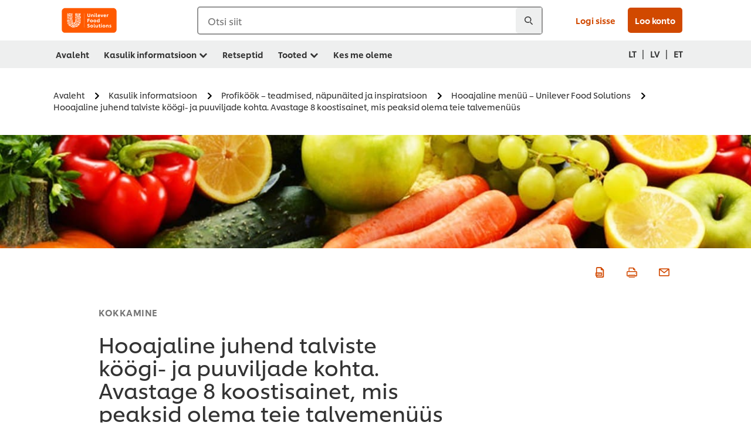

--- FILE ---
content_type: text/html; charset=UTF-8
request_url: https://www.unileverfoodsolutionsbaltics.com/et/kasulik-informatsioon/cooking/seasonal-menu/hooajaline-juhend-talviste-koogi.html
body_size: 26878
content:
<!DOCTYPE html>


<!--[if IE]> <html class="no-js ie " dir="ltr" lang="et-EE"> <![endif]-->
<!--[if !IE]>--> <html class="no-js " dir="ltr" lang="et-EE"> <!--<![endif]-->

    
    

    
<head lang="et-EE" itemscope itemtype="http://schema.org/WebPage">


    <meta name="robots" content="all"/>
    <meta name="format-detection" content="telephone=no"/>
    
    


    <script defer="defer" type="text/javascript" src="https://rum.hlx.page/.rum/@adobe/helix-rum-js@%5E2/dist/rum-standalone.js" data-routing="env=prod,tier=publish,ams=Unilever NV"></script>
<link rel="preconnect" href="https://cdn.livechatinc.com"/>
    <link rel="preconnect" href="https://www.google-analytics.com"/>
    <link rel="preconnect" href="https://www.youtube.com"/>
	<link rel="preconnect" href="https://connect.facebook.net"/>
    <link rel="preconnect" href="https://assets.adobedtm.com"/>
    <link rel="preconnect" href="https://static.hotjar.com"/>
    <link rel="preconnect" href="https://script.hotjar.com"/>
    <link rel="preconnect" href="https://www.google.com"/>
    <link rel="preconnect" href="https://cdn.cookielaw.org"/>
    <link rel="preconnect" href="https://api-fra.livechatinc.com"/>
    <link rel="preconnect" href="https://geolocation.onetrust.com"/>
    <link rel="preconnect" href="https://cdn.nagich.co.il"/>

    
        <link rel="preconnect" href="https://www.hotjar.com"/>
        <link rel="preconnect" href="https://tagmanager.google.com"/>
        <link rel="preconnect" href="https://secure.livechatinc.com"/>
        <link rel="preconnect" href="https://kritique.io"/>
        <link rel="preconnect" href="https://sifu.unileversolutions.com"/>
        <link rel="preconnect" href="https://www.ads.google.com"/>
        <link rel="preconnect" href="https://dayintegrationintern.tt.omtrdc.net"/>
        <link rel="preconnect" href="https://cdn.cookielaw.org"/>
        <link rel="preconnect" href="https://api-fra.livechatinc.com"/>
        <link rel="preconnect" href="https://geolocation.onetrust.com"/>
        <link rel="preconnect" href="https://cdn.nagich.co.il"/>
    

    
    
    

    

	
    

    
    
    

    

    
    
    
    
    
    



    
    

     
     
        <!-- OneTrust Cookies Consent Notice start for unileverfoodsolutionsbaltics.com -->
<script type="text/javascript" src="https://cdn.cookielaw.org/consent/01d2908a-34db-4798-96e7-e6c51b3dd85b/OtAutoBlock.js"></script>
<script src="https://cdn.cookielaw.org/scripttemplates/otSDKStub.js" data-document-language="true" type="text/javascript" charset="UTF-8" data-domain-script="01d2908a-34db-4798-96e7-e6c51b3dd85b"></script>
<script type="text/javascript">
var scrollVal = 0;
function OptanonWrapper() {
    
	$(window).scroll(function(event) {
		scrollVal = $(window).scrollTop();
	});
	
	$('#onetrust-pc-btn-handler, #onetrust-accept-btn-handler, #accept-recommended-btn-handler, .onetrust-close-btn-handler').on('click', function(){
	
		document.body.style.overflow = 'hidden';
				document.querySelector('html').scrollTop = window.scrollY;
				document.body.style.overflow = null;
				window.scrollTo({
					top: scrollVal
				});
	});
    if (OneTrust.IsAlertBoxClosed() === false) {
        var banner = document.getElementById("onetrust-banner-sdk");
        banner.style = "display: block;";
    }
}

document.addEventListener('DOMContentLoaded', function() {
  // Your MutationObserver code here
  function setBannerRoleIfNeeded() {
    const banner = document.getElementById('onetrust-banner-sdk');
    if (
      banner &&
      !banner.hasAttribute('role') &&
      banner.classList.contains('otFlat') &&
      banner.classList.contains('bottom') &&
      banner.classList.contains('ot-wo-title') &&
      banner.classList.contains('ot-buttons-fw')
    ) {
      banner.setAttribute('role', 'dialog');
      return true;
    }
    return false;
  }

  if (!setBannerRoleIfNeeded()) {
    const observer = new MutationObserver(() => {
      if (setBannerRoleIfNeeded()) {
        observer.disconnect();
      }
    });
    observer.observe(document.body, { childList: true, subtree: true });
  }
});
</script>
<!-- OneTrust Cookies Consent Notice end for unileverfoodsolutionsbaltics.com -->
    
    
    

    
    

    
        
    
    

    
    <meta http-equiv="X-UA-Compatible" content="IE=edge"/>
    <meta name="viewport" content="width=device-width, initial-scale=1"/>

    

    
    

    <link rel="canonical" href="https://www.unileverfoodsolutionsbaltics.com/et/kasulik-informatsioon/cooking/seasonal-menu/hooajaline-juhend-talviste-koogi.html"/>

    
	

    
    
    


    <meta name="description" content="Pidage meeles, et talvemenüüst ei tohi puududa hooajalised köögi- ja puuviljad. Lugege meie juhendit ja saage teada, milliseid köögivilju tasuks kasutada restoranimenüü koostamisel."/>

    
    
        <meta name="theme-color" content="#ff5a00"/>
    

   
    
    
        <link rel="preload" href="/dam/ufs-global/logos/2023/ufs-primary_logo.svg" as="image"/>
    
    
    

    <title>Hooajaline juhend talviste köögi- ja puuviljade kohta. Avastage 8 koostisainet, mis peaksid olema teie talvemenüüs</title>

    
    

    
    
    
    
<link rel="stylesheet" href="/etc/clientlibs/ufs-aem/critical.min.c54fb7f5d34380cfaf695eb5bc813688.css" type="text/css">



    
    
<link rel="preload stylesheet" href="/etc/clientlibs/ufs-aem/all.min.a3047a8f770674fa68d4d8d2051d8d4d.css" type="text/css" media="print" as="style" onload="this.media='all'">






     
    
        <link rel="preload" href="https://www.unileverfoodsolutionsbaltics.com/etc/designs/ufs-aem/static/fonts/css/shilling.css" as="style"/>
        <link rel="stylesheet" href="https://www.unileverfoodsolutionsbaltics.com/etc/designs/ufs-aem/static/fonts/css/shilling.css" type="text/css"/>
        <link rel="preload" href="https://www.unileverfoodsolutionsbaltics.com/etc/designs/ufs-aem/static/fonts/shilling/custom-font-regular.woff2" as="font" type="font/woff2" crossorigin/>
        <link rel="preload" href="https://www.unileverfoodsolutionsbaltics.com/etc/designs/ufs-aem/static/fonts/shilling/custom-font-medium.woff2" as="font" type="font/woff2" crossorigin/>
        <link rel="preload" href="https://www.unileverfoodsolutionsbaltics.com/etc/designs/ufs-aem/static/fonts/shilling/custom-font-bold.woff2" as="font" type="font/woff2" crossorigin/>
        <link rel="preload" href="https://www.unileverfoodsolutionsbaltics.com/etc/designs/ufs-aem/static/fonts/shilling/Chefs-Hand-Regular.woff2" as="font" type="font/woff2" crossorigin/>
    

     
    <link rel="preload" href="https://www.unileverfoodsolutionsbaltics.com/etc/clientlibs/ufs-aem/app/icons/icon.css" as="style"/>
    <link rel="stylesheet" href="https://www.unileverfoodsolutionsbaltics.com/etc/clientlibs/ufs-aem/app/icons/icon.css" type="text/css"/>
    
    <link rel="preload" href="https://www.unileverfoodsolutionsbaltics.com/etc/clientlibs/ufs-aem/app/icons/ufs-icons-20220531.woff2" as="font" type="font/woff2" crossorigin/>
    
    
    

    
    

    
    <meta property="og:title" content="Hooajaline juhend talviste köögi- ja puuviljade kohta. Avastage 8 koostisainet, mis peaksid olema teie talvemenüüs"/>
    <meta property="og:type" content="website"/>
    <meta property="og:url" content="https://www.unileverfoodsolutionsbaltics.com/et/kasulik-informatsioon/cooking/seasonal-menu/hooajaline-juhend-talviste-koogi.html"/>
    
    <meta property="og:image" content="https://www.unileverfoodsolutionsbaltics.com/dam/global-ufs/mcos/nee/nee-content/january%27-19/Seasonal%20guide_1260x401.jpg"/>
    
    
    <meta property="og:description" content="Pidage meeles, et talvemenüüst ei tohi puududa hooajalised köögi- ja puuviljad. Lugege meie juhendit ja saage teada, milliseid köögivilju tasuks kasutada restoranimenüü koostamisel."/>
    <meta property="og:site_name" content="Unilever Food Solutions"/>

    
    <meta name="mobile-web-app-capable" content="yes"/>
    <meta name="apple-mobile-web-app-capable" content="yes"/>
    <meta name="apple-mobile-web-app-status-bar-style" content="black"/>
    <meta name="apple-mobile-web-app-title" content="UFS"/>
    <meta name="apple-touch-fullscreen" content="yes"/>

     
     
		
        	<link rel="apple-touch-icon" sizes="120x120" href="/etc/designs/ufs-aem/static/icons/default/ios_icon_120x120.png"/>
        
        	<link rel="apple-touch-icon" sizes="180x180" href="/etc/designs/ufs-aem/static/icons/default/ios_icon_180x180.png"/>
        
        	<link rel="apple-touch-icon" sizes="152x152" href="/etc/designs/ufs-aem/static/icons/default/ios_icon_152x152.png"/>
        
        	<link rel="apple-touch-icon" sizes="167x167" href="/etc/designs/ufs-aem/static/icons/default/ios_icon_167x167.png"/>
        
    

    

    
        <link rel="manifest" href="/bin/pwaServlet?siteCode=ufs-lt&locale=et" crossorigin="use-credentials"/>
    

    
    
		
        	<link rel="apple-touch-startup-image" href="/dam/global-ufs/mcos/belgium/splash/ipadpro-9-7-portrait.png" media="(device-width: 768px) and (device-height: 1024px) and (-webkit-device-pixel-ratio: 2) and (orientation: portrait)"/>
        
        	<link rel="apple-touch-startup-image" href="/dam/global-ufs/mcos/belgium/splash/iphonex-landscape.png" media="(device-width: 768px) and (device-height: 1024px) and (-webkit-device-pixel-ratio: 2) and (orientation: landscape)"/>
        
        	<link rel="apple-touch-startup-image" href="/dam/global-ufs/mcos/belgium/splash/iphonex-portrait.png" media="(device-width: 375px) and (device-height: 812px) and (-webkit-device-pixel-ratio: 3) and (orientation: portrait)"/>
        
        	<link rel="apple-touch-startup-image" href="/dam/global-ufs/mcos/belgium/splash/iphonex-landscape.png" media="(device-width: 375px) and (device-height: 812px) and (-webkit-device-pixel-ratio: 3) and (orientation: landscape)"/>
        
    


    

    
    
    
    
    <link href="/etc/designs/ufs-aem/static/icons/favicon.ico" rel="shortcut icon" type="image/x-icon"/>
    <link href="/etc/designs/ufs-aem/static/icons/ufs-icon-16x16.png" rel="icon" type="image/png"/>
    <link href="/etc/designs/ufs-aem/static/icons/default/ufs-icon-196x196.png" rel="icon" type="image/png" sizes="196x196"/>

    
    <meta name="application-name" content="Hooajaline juhend talviste köögi- ja puuviljade kohta. Avastage 8 koostisainet, mis peaksid olema teie talvemenüüs"/>
    <meta name="msapplication-TileColor" content="#ff5a00"/>
    <meta name="msapplication-square70x70logo" content="/etc/designs/ufs-aem/static/icons/default/ufs-tile-small.png"/>
    <meta name="msapplication-square150x150logo" content="/etc/designs/ufs-aem/static/icons/default/ufs-tile-medium.png"/>
    <meta name="msapplication-wide310x150logo" content="/etc/designs/ufs-aem/static/icons/default/ufs-tile-wide.png"/>
    <meta name="msapplication-square310x310logo" content="/etc/designs/ufs-aem/static/icons/default/ufs-tile-large.png"/>

    
    
    <meta name="facebook-domain-verification" content="pc6q50mofwo48cubvcjre3i2coy5c6"/>
    
    <meta name="google-site-verification" content="Iq5cBcxp6hB3piGIYm2hcgMOVf8tCmOSwKxsA7c0Zgg"/>
    

  
	
    	
            
                
   <script>
        UFS_GLOBAL = {
            "locale" : "ET",
            "localeString" : "et\u002DLT",
            "countryCode" : "LT",
            "sifuDomain" : "https:\/\/sifu.unileversolutions.com",
            "usernameCookieName" : "ufs\u002Dusername",
            "newsletterPopupCookieName" : "ufs\u002Dnewsletter\u002Ddialog\u002Dshown",
            "pageViewsSessionStorageKey": "GlobalSessionPageViews",
            "tokenCookieName" : "ufs\u002Dtoken",
            "languageCookieName" : "ufs\u002Dlanguage",
            "channelCookieName" : "ufs\u002Dchannel",
            "channelSelectorOpenByDefault" : false,
            "userChannelCookieName" : "ufs\u002Duser\u002Dchannel",
            "channelSelectorEnabled" : false,
            "flashCookieName" : "ufs\u002Dflash",
            "flashCookieSsoName" : "ufs\u002Dflash\u002Dsso",
            "ufsReferrerCookieName" : "ufs\u002Dreferrer",
            "ufsCookieWallCookieName" : "ufs\u002Dcookie\u002Dwall",
            "isUfsCookieWallEnabled" : false,
            "baseUrl" : "https:\/\/www.unileverfoodsolutionsbaltics.com",
            "isAuthor" : false,
            "isHome" : false,
            "loginRedirectMessage" : "Te olete juba registreeritud. Palun <a href=\x22\/et\/modular\u002Dlogin\u002Dform\u002Dpage.html?redirectUrl=https%3A%2F%2Fwww.unileverfoodsolutionsbaltics.com%2Fet%2Fkasulik\u002Dinformatsioon%2Fcooking%2Fseasonal\u002Dmenu%2Fhooajaline\u002Djuhend\u002Dtalviste\u002Dkoogi.html\x22>logige<\/a> vormi eeltäitmiseks sisse.",
            "lastModified" : 1545225510000,
            "siteCode" : "ufs\u002Dlt",
            "ufsCartCookieName" : "ufs\u002Dcart",
            "selectors" : "",
            "isDispatcherRequest" : true,
            "nodePath" : "\/content\/ufs\u002Dlt\/et\/kasulik\u002Dinformatsioon\/cooking\/seasonal\u002Dmenu\/hooajaline\u002Djuhend\u002Dtalviste\u002Dkoogi\/jcr:content",
            "recipeIdCookieName" : "ufs\u002Drecipe\u002Did",
            "recipeNameCookieName" : "ufs\u002Drecipe\u002Dname",
            "productIdCookieName": "ufs\u002Dproduct\u002Did",
            "productNameCookieName": "ufs\u002Dproduct\u002Dname",
            "productCUPriceCookieName": "ufs\u002Dproduct\u002Dcu\u002Dprice",
            "productDUPriceCookieName": "ufs\u002Dproduct\u002Ddu\u002Dprice",
            "accessRestrictionCookieName" : "ufs\u002Daccess\u002Drestriction",
            "preferredPartnerValidationCookieName" : "ufs\u002Dpreferred\u002Dpartner\u002Dvalidation",
            "lastSubmittedFormPathCookieName" : "ufs\u002Dlast\u002Dsubmitted\u002Dform\u002Dpath",
            "marketoTrackingCookieName" : "_mkto_trk",
            "registrationPromotionCookie" : "ufs\u002Dregistration\u002Dpromotion",
            "checkSsl" : false,

            "UDM": {
                "globalbrand" : "Unilever Food Solution",
                "localbrand" : "Unilever Food Solution",
                "category" : "Foods",
                "channel" : "Brand Site",
                "country" : "LT",
                "sitetype" : "Non\u002DAvinash eCommerce",
                "uatUrl" : "wa\u002Duat.unileversolutions.com",
                "uatGid" : "3507f4037b5efc5a8ef8cbd756afdc79",
                "uatGaa" : "UA\u002D106858141\u002D19",
                "url" : "wa\u002Dna.unileversolutions.com",
                "gid" : "7cff1f7a744fa40b0fd702f3cec14ca2",
                "gaa" : "UA\u002D57094497\u002D8,UA\u002D57094497\u002D1,UA\u002D57100440\u002D1,G\u002DDK6XR996MX,G\u002DK257S23T0D",
                "dom" : ".unileverfoodsolutionsbaltics.com",
                "setCustomDimension" : {
                    "dimension14" : "inspiration",
                    "dimension15" : "article\u002Dpage",
                    "dimension16" : ""
                }
            },
            "currency": {
                "symbol": "€",
                "format": "{price}{currencySymbol}{currencyName}",
                "code": "EUR",
                "decimalSeparator": ",",
                "groupingSeparator": ".",
                "isDecimalPlacesDisabled": "false",
                "datePickerFormat": "dddd, DD.MM.YYYY",
                "multiCurrency": null,

            },
            "isLoyaltyEnabled" : false,
            "isWebshopEnabled" : false,
            "isFavoritesFrontendV2Enabled" : false,
            "enableAvailabilityFiltering" : false,
            "enableCountrySpecificFiltering" : false,
            "isUserTrackingEnabled" : true,
            "isRecommendationsEnabled": false,
            "isSiteWideApiEnabled": false,
            "isFavoriteListsDisabled": false,
            "tradePartnerConfig": {
                "isAutoSelectTradePartnerEnabled": false,
                "isTradePartnerChangeDialogEnabled": false
            },
            "isAssetEnabled" : false,
            "isNewsletterFormsEnabled" : true,
            "isMultiLang": false

        }

        dataLayer = [];
    </script>

    <script type="text/plain" class="optanon-category-C0004">
        UFS_GLOBAL.trackingCookieName = "ufs\u002Dtracking\u002Did";
        var trackingCookieName = "ufs\u002Dtracking\u002Did";
        var isUserTrackingEnabled = true;

        try {
            if(isUserTrackingEnabled) {
                if (document.cookie.indexOf(trackingCookieName) === -1) {
                    var userid = createUid();
                    document.cookie = trackingCookieName + "=" + userid + ";path=/;max-age=631138519";
                    window.UFS_GLOBAL.UDM.un = userid;
                } else {
                    var userid = getCookie(trackingCookieName);
                    window.UFS_GLOBAL.UDM.un = userid;
                }
                window.digitalData = window.digitalData || window.UFS_GLOBAL.digitalData;
                window.UDM = window.UDM || window.UFS_GLOBAL.UDM;
            }
        } catch (ignore) { }

        function createUid() {
            return createRandomVal() + createRandomVal() + '-' + createRandomVal() + '-' + createRandomVal() + '-' +
                createRandomVal() + '-' + createRandomVal() + createRandomVal() + createRandomVal();
        };
        function createRandomVal() {
            return Math.floor((1 + Math.random()) * 0x10000).toString(16).substring(1);
        };
        function getCookie(name) {
            var value = "; " + document.cookie;
            let parts = value.split("; " + name + "=");
            if (parts.length === 2) return parts.pop().split(';').shift();
        };
    </script>


                
    <script>
        UFS_GLOBAL.lang = {
            "general_FailMsg" : "An error occurred. Please try again in a few minutes.",
            "changePassword_OldNewPassSameMsg" : "ChangePassword_FE_OldNewPasswordSameMessage",
            "login_LogoutSuccessMsg" : "Login_Logout_SuccessMessage",
            "login_LogoutErrorMsg" : "Login_Logout_ErrorMessage",
            "login_ValidationEnterUsername" : "Login_Validation_EnterUsername",
            "login_ValidationEnterPassword" : "Login_Validation_EnterPassword",
            "login_WelcomeMsg" : "Login_Welcome_Message",
            "login_InvalidInfoMsg" : "Login_Validation_InvalidInfoMessage",
            "channelSelector_ValidationSelect" : "Please select a channel",
            "profile_invalidZipCode" : "Invalid postal code.",
            "profile_invalidPhoneNumber" : "Phone number format is invalid. e.g. 07412345678",
            "profile_invalidPasswordComplexity" : "Your password is not strong enough.             It should contain one of each :             upper case character (A \u002D Z),             lower case character (a \u002D z),             a numeric character (0\u002D9),             a special character (!@#$\x26*.:,;%)",
            "profile_invalidEmailAlreadyExists" : "See e\u002Dposti aadress on juba registreeritud.",
            "profile_invalidMobilePhoneAlreadyExists" : ""
        }
    </script>
   
    
    <script>
        function isMobile(){
    	var check = false;
            (function(a) {
                if (/(android|bb\d+|meego).+mobile|avantgo|bada\/|blackberry|blazer|compal|elaine|fennec|hiptop|iemobile|ip(hone|od)|iris|kindle|lge |maemo|midp|mmp|mobile.+firefox|netfront|opera m(ob|in)i|palm( os)?|phone|p(ixi|re)\/|plucker|pocket|psp|series(4|6)0|symbian|treo|up\.(browser|link)|vodafone|wap|windows ce|xda|xiino/i
                        .test(a)
                        || /1207|6310|6590|3gso|4thp|50[1-6]i|770s|802s|a wa|abac|ac(er|oo|s\-)|ai(ko|rn)|al(av|ca|co)|amoi|an(ex|ny|yw)|aptu|ar(ch|go)|as(te|us)|attw|au(di|\-m|r |s )|avan|be(ck|ll|nq)|bi(lb|rd)|bl(ac|az)|br(e|v)w|bumb|bw\-(n|u)|c55\/|capi|ccwa|cdm\-|cell|chtm|cldc|cmd\-|co(mp|nd)|craw|da(it|ll|ng)|dbte|dc\-s|devi|dica|dmob|do(c|p)o|ds(12|\-d)|el(49|ai)|em(l2|ul)|er(ic|k0)|esl8|ez([4-7]0|os|wa|ze)|fetc|fly(\-|_)|g1 u|g560|gene|gf\-5|g\-mo|go(\.w|od)|gr(ad|un)|haie|hcit|hd\-(m|p|t)|hei\-|hi(pt|ta)|hp( i|ip)|hs\-c|ht(c(\-| |_|a|g|p|s|t)|tp)|hu(aw|tc)|i\-(20|go|ma)|i230|iac( |\-|\/)|ibro|idea|ig01|ikom|im1k|inno|ipaq|iris|ja(t|v)a|jbro|jemu|jigs|kddi|keji|kgt( |\/)|klon|kpt |kwc\-|kyo(c|k)|le(no|xi)|lg( g|\/(k|l|u)|50|54|\-[a-w])|libw|lynx|m1\-w|m3ga|m50\/|ma(te|ui|xo)|mc(01|21|ca)|m\-cr|me(rc|ri)|mi(o8|oa|ts)|mmef|mo(01|02|bi|de|do|t(\-| |o|v)|zz)|mt(50|p1|v )|mwbp|mywa|n10[0-2]|n20[2-3]|n30(0|2)|n50(0|2|5)|n7(0(0|1)|10)|ne((c|m)\-|on|tf|wf|wg|wt)|nok(6|i)|nzph|o2im|op(ti|wv)|oran|owg1|p800|pan(a|d|t)|pdxg|pg(13|\-([1-8]|c))|phil|pire|pl(ay|uc)|pn\-2|po(ck|rt|se)|prox|psio|pt\-g|qa\-a|qc(07|12|21|32|60|\-[2-7]|i\-)|qtek|r380|r600|raks|rim9|ro(ve|zo)|s55\/|sa(ge|ma|mm|ms|ny|va)|sc(01|h\-|oo|p\-)|sdk\/|se(c(\-|0|1)|47|mc|nd|ri)|sgh\-|shar|sie(\-|m)|sk\-0|sl(45|id)|sm(al|ar|b3|it|t5)|so(ft|ny)|sp(01|h\-|v\-|v )|sy(01|mb)|t2(18|50)|t6(00|10|18)|ta(gt|lk)|tcl\-|tdg\-|tel(i|m)|tim\-|t\-mo|to(pl|sh)|ts(70|m\-|m3|m5)|tx\-9|up(\.b|g1|si)|utst|v400|v750|veri|vi(rg|te)|vk(40|5[0-3]|\-v)|vm40|voda|vulc|vx(52|53|60|61|70|80|81|83|85|98)|w3c(\-| )|webc|whit|wi(g |nc|nw)|wmlb|wonu|x700|yas\-|your|zeto|zte\-/i
                            .test(a.substr(0, 4))) {
                    check = true;
                }
            })(navigator.userAgent || navigator.vendor || window.opera);
            return check;
        }
        var channelVal;
        if (isMobile()) {
            channelVal = "Mobile Site";
        } else {
            channelVal = "Brand Site";
        }

        var digitalData = {};
        digitalData = {
            siteInfo : {
                channel : "Brand Site",
                sitetype : "Non\u002DAvinash eCommerce",
            },
            page : {
                pageInfo : {
                    destinationURL : "https:\/\/www.unileverfoodsolutionsbaltics.com\/et\/kasulik\u002Dinformatsioon\/cooking\/seasonal\u002Dmenu\/hooajaline\u002Djuhend\u002Dtalviste\u002Dkoogi.html",
                },
                category : {
                    pageType : "Article Details",
                }
            },
            video : [],
            campaign: [],
            product : [],
            privacy : {
                accessCategories : [ {
                    domains : []
                } ]
            },
            component : [],
            trackingInfo : {
                GID :  "7cff1f7a744fa40b0fd702f3cec14ca2",
                "un" : "",
                tool : [ {
                    ids : ""
                } ]
            },
            promotion : []
        }
        digitalData.siteInfo.channel = channelVal;
        digitalData.page.category.primaryCategory = channelVal;
        digitalData.trackingInfo = {};
        digitalData.trackingInfo.tool = [ {} ];
        digitalData.trackingInfo.tool[0] = {};
        digitalData.trackingInfo.tool[1] = {};
        digitalData.privacy = {}; //Optional
        digitalData.page.attributes = {};
        digitalData.privacy.accessCategories = [ {} ]; //Optional
        digitalData.privacy.accessCategories[0].domains = []; //Optional
        digitalData.event = [];
        digitalData.page.pageInfo.pageName = "hooajaline\u002Djuhend\u002Dtalviste\u002Dkoogi";
        digitalData.page.pageInfo.language = "et\u002DLT";

        var subCategory_1 = "Avaleht";
        var subCategory_2 = "Kasulik informatsioon";
        var subCategory_3 = "Profiköök – teadmised, näpunäited ja inspiratsioon";
        var articleNamePresent = "hooajaline\u002Djuhend\u002Dtalviste\u002Dkoogi";
        var errorPage = "Article Details";

        if(subCategory_1 != "no set"){
            if(errorPage === "Error Page") {
            digitalData.page.attributes.contentType ="404";
          }else {
          digitalData.page.category.subCategory1 = "Avaleht";
          digitalData.page.attributes.contentType = "Avaleht";
          }
        }

        if(subCategory_2 != "no set"){
          digitalData.page.category.subCategory2 = "Kasulik informatsioon";
          if(errorPage === "Error Page" || digitalData.page.category.subCategory2 === "Error loading page") {
            digitalData.page.attributes.contentType ="404";
          }else {
            digitalData.page.attributes.contentType = "Kasulik informatsioon";
          }
        }

        if(subCategory_3 != "no set"){
          digitalData.page.category.subCategory3 = "Profiköök – teadmised, näpunäited ja inspiratsioon";
          if(errorPage === "Error Page" || digitalData.page.category.subCategory3 === "Error loading page") {
            digitalData.page.attributes.contentType ="404";
          }else {
          digitalData.page.attributes.contentType = "Profiköök – teadmised, näpunäited ja inspiratsioon"; // To be set on each page change. Should contain 404 for error pages
          }
        }

        if(subCategory_3 != "no set"){
			digitalData.page.attributes.articleName = "hooajaline\u002Djuhend\u002Dtalviste\u002Dkoogi";
        }

        digitalData.page.attributes.brandCategory = "Foods";

        //AEMF-11544
        var selectedCountry = localStorage.getItem("selectedCountry");
        var searchParam = new URLSearchParams(window.location.search);
        if(selectedCountry != null || searchParam.has('specificCountry')) {
                if(searchParam.has('specificCountry') && typeof digitalData !== 'undefined') {
                    selectedCountry  = searchParam.get('specificCountry').replace(/\?.*/, '');
                    digitalData.page.attributes.country = selectedCountry;
                }else if(selectedCountry != null){
					digitalData.page.attributes.country = selectedCountry;
                }
        }else {
            digitalData.page.attributes.country = "LT";
        }

        digitalData.page.attributes.globalBrand = "Unilever Food Solution";
        digitalData.page.attributes.localBrand = "Unilever Food Solution";
        digitalData.page.attributes.loginStatus = "false";
        digitalData.trackingInfo.GID = "7cff1f7a744fa40b0fd702f3cec14ca2";
        digitalData.trackingInfo.tool[0].id = "UA\u002D57094497\u002D8,UA\u002D57094497\u002D1,UA\u002D57100440\u002D1,G\u002DDK6XR996MX,G\u002DK257S23T0D";
        digitalData.trackingInfo.tool[1].id = "unilever\u002Dufs\u002Det,unilever\u002Dglobal\u002Dallbrands";
        digitalData.siteInfo.internalDomain = "www.unileverfoodsolutionsbaltics.com";
    </script>
    
   

            
        

        
        

        
            <script data-ot-ignore type="text/plain" class="optanon-category-C0004" src="/etc/designs/ufs-aem/static/scripts/launch/udm.1632993448609.js"></script>
            
            <script data-ot-ignore type="text/plain" class="optanon-category-C0004" src="/etc/designs/ufs-aem/static/scripts/launch/aaudm.js"></script>
            
            <script type="text/plain" class="optanon-category-C0004" src="https://assets.adobedtm.com/e6bd1902389a/16486a03150a/launch-d835eb37906c.min.js" async></script>
    

    
    

    
    

	
    

    
    
        
    

    

    <div itemscope itemtype="http://schema.org/Article">
    	<meta itemprop="name" content="Hooajaline juhend talviste köögi- ja puuviljade kohta. Avastage 8 koostisainet, mis peaksid olema teie talvemenüüs"/>
    	<meta itemprop="description" content="Pidage meeles, et talvemenüüst ei tohi puududa hooajalised köögi- ja puuviljad. Lugege meie juhendit ja saage teada, milliseid köögivilju tasuks kasutada restoranimenüü koostamisel."/>
    	<meta itemprop="headline" content="Hooajaline juhend talviste köögi- ja puuviljade kohta. Avastage 8 koostisainet, mis peaksid olema teie talvemenüüs"/>
    	<meta itemprop="dateModified" content="2018-12-19T13:18:30.006+01:00"/>
    	<meta itemprop="datePublished" content="2024-04-19T08:57:23.116Z"/>
    	<meta itemprop="image" content="https://www.unileverfoodsolutionsbaltics.com/dam/global-ufs/mcos/nee/nee-content/january%27-19/Seasonal%20guide_1260x401.jpg"/>
        
        <meta itemprop="alternateName" content="Hooajaline juhend talviste köögi- ja puuviljade kohta. Avastage 8 koostisainet, mis peaksid olema teie talvemenüüs"/>
        <meta itemprop="abstract" content="Köögi- ja puuviljad on saadaval pea aastaringselt, kuid enamik neist koristatakse looduses seatud saagikoristusajal. Nende kasutamine sellel ajal avaldab suurt mõju."/>
        <meta itemprop="articleSection" content="KOKKAMINE"/>
        <link itemprop="url" href="https://www.unileverfoodsolutionsbaltics.com/et/kasulik-informatsioon/cooking/seasonal-menu/hooajaline-juhend-talviste-koogi.html"/>
        <meta itemprop="audience" content="Professional chefs"/>
        
	</div>

    
    

    
    

<script>(window.BOOMR_mq=window.BOOMR_mq||[]).push(["addVar",{"rua.upush":"false","rua.cpush":"false","rua.upre":"false","rua.cpre":"false","rua.uprl":"false","rua.cprl":"false","rua.cprf":"false","rua.trans":"","rua.cook":"false","rua.ims":"false","rua.ufprl":"false","rua.cfprl":"false","rua.isuxp":"false","rua.texp":"norulematch","rua.ceh":"false","rua.ueh":"false","rua.ieh.st":"0"}]);</script>
                              <script>!function(e){var n="https://s.go-mpulse.net/boomerang/";if("False"=="True")e.BOOMR_config=e.BOOMR_config||{},e.BOOMR_config.PageParams=e.BOOMR_config.PageParams||{},e.BOOMR_config.PageParams.pci=!0,n="https://s2.go-mpulse.net/boomerang/";if(window.BOOMR_API_key="JKXTM-QUZJ8-PU5BR-94EYX-MVSLK",function(){function e(){if(!o){var e=document.createElement("script");e.id="boomr-scr-as",e.src=window.BOOMR.url,e.async=!0,i.parentNode.appendChild(e),o=!0}}function t(e){o=!0;var n,t,a,r,d=document,O=window;if(window.BOOMR.snippetMethod=e?"if":"i",t=function(e,n){var t=d.createElement("script");t.id=n||"boomr-if-as",t.src=window.BOOMR.url,BOOMR_lstart=(new Date).getTime(),e=e||d.body,e.appendChild(t)},!window.addEventListener&&window.attachEvent&&navigator.userAgent.match(/MSIE [67]\./))return window.BOOMR.snippetMethod="s",void t(i.parentNode,"boomr-async");a=document.createElement("IFRAME"),a.src="about:blank",a.title="",a.role="presentation",a.loading="eager",r=(a.frameElement||a).style,r.width=0,r.height=0,r.border=0,r.display="none",i.parentNode.appendChild(a);try{O=a.contentWindow,d=O.document.open()}catch(_){n=document.domain,a.src="javascript:var d=document.open();d.domain='"+n+"';void(0);",O=a.contentWindow,d=O.document.open()}if(n)d._boomrl=function(){this.domain=n,t()},d.write("<bo"+"dy onload='document._boomrl();'>");else if(O._boomrl=function(){t()},O.addEventListener)O.addEventListener("load",O._boomrl,!1);else if(O.attachEvent)O.attachEvent("onload",O._boomrl);d.close()}function a(e){window.BOOMR_onload=e&&e.timeStamp||(new Date).getTime()}if(!window.BOOMR||!window.BOOMR.version&&!window.BOOMR.snippetExecuted){window.BOOMR=window.BOOMR||{},window.BOOMR.snippetStart=(new Date).getTime(),window.BOOMR.snippetExecuted=!0,window.BOOMR.snippetVersion=12,window.BOOMR.url=n+"JKXTM-QUZJ8-PU5BR-94EYX-MVSLK";var i=document.currentScript||document.getElementsByTagName("script")[0],o=!1,r=document.createElement("link");if(r.relList&&"function"==typeof r.relList.supports&&r.relList.supports("preload")&&"as"in r)window.BOOMR.snippetMethod="p",r.href=window.BOOMR.url,r.rel="preload",r.as="script",r.addEventListener("load",e),r.addEventListener("error",function(){t(!0)}),setTimeout(function(){if(!o)t(!0)},3e3),BOOMR_lstart=(new Date).getTime(),i.parentNode.appendChild(r);else t(!1);if(window.addEventListener)window.addEventListener("load",a,!1);else if(window.attachEvent)window.attachEvent("onload",a)}}(),"".length>0)if(e&&"performance"in e&&e.performance&&"function"==typeof e.performance.setResourceTimingBufferSize)e.performance.setResourceTimingBufferSize();!function(){if(BOOMR=e.BOOMR||{},BOOMR.plugins=BOOMR.plugins||{},!BOOMR.plugins.AK){var n=""=="true"?1:0,t="",a="clmkfcyx36k3g2lr4noq-f-d848d4e6a-clientnsv4-s.akamaihd.net",i="false"=="true"?2:1,o={"ak.v":"39","ak.cp":"761883","ak.ai":parseInt("361665",10),"ak.ol":"0","ak.cr":9,"ak.ipv":4,"ak.proto":"h2","ak.rid":"119ea07e","ak.r":35374,"ak.a2":n,"ak.m":"","ak.n":"essl","ak.bpcip":"18.216.162.0","ak.cport":40066,"ak.gh":"23.223.149.175","ak.quicv":"","ak.tlsv":"tls1.3","ak.0rtt":"","ak.0rtt.ed":"","ak.csrc":"-","ak.acc":"","ak.t":"1769071453","ak.ak":"hOBiQwZUYzCg5VSAfCLimQ==ygVS9uJA+6f8oyq+yp/+J3xxDPF0tN0OfN6l48gQuUxSZGlSrs96YeuH5ci6Bqb9sdjCes0+YJr12U8Wy+90Gzk8ZH17gzlMbb072L7lSdueUGKmHDc2wg5BGA/Rl5ibu79nG79/r7MnPtG1069FHT9lrZ2C7joHzOFcrV553lbvSvu5QgM/qeez+4bwh1xN8mFo5O0spobY0SRwJSgDDRDSVQG7vlPCEFxt6W1pnfuC6eSu7M1RaXwqqwtNopghE07ixujJQXUY9GLqoR6Hh//eIC/M8jokFgBXtwhc2Od27wSFbmBg2CYg1ll7nNyWKfMqvoSN44G+t9JBIINyvRsO8vghB1PxHMysM2wT96bSEezfP6x9CpDI2tGLK/sIJZ8ryPjpw1QkudSbjT3GhuUOFGgFPn2vqisTXy/03jg=","ak.pv":"313","ak.dpoabenc":"","ak.tf":i};if(""!==t)o["ak.ruds"]=t;var r={i:!1,av:function(n){var t="http.initiator";if(n&&(!n[t]||"spa_hard"===n[t]))o["ak.feo"]=void 0!==e.aFeoApplied?1:0,BOOMR.addVar(o)},rv:function(){var e=["ak.bpcip","ak.cport","ak.cr","ak.csrc","ak.gh","ak.ipv","ak.m","ak.n","ak.ol","ak.proto","ak.quicv","ak.tlsv","ak.0rtt","ak.0rtt.ed","ak.r","ak.acc","ak.t","ak.tf"];BOOMR.removeVar(e)}};BOOMR.plugins.AK={akVars:o,akDNSPreFetchDomain:a,init:function(){if(!r.i){var e=BOOMR.subscribe;e("before_beacon",r.av,null,null),e("onbeacon",r.rv,null,null),r.i=!0}return this},is_complete:function(){return!0}}}}()}(window);</script></head>

    <body class="theme-article-page ltr  ">

    
    
    

    

    
        
    <div class="main-header-pusher "></div>
    <div class="camerascan-popup js-camerascan-popup hidden">
        <div class="camerascan-content">
            <div class="camerascan-content__back-button js-close-camerascan"><span>sule</span></div>
            <div class="camerascan-content__header">skanneeri UFS EAN kood</div>
            <div class="camerascan-content__sub-header">skanneeri ribakood pakendilt </div>
        </div>
        <div class="eanerror-popup js-eanerror-popup hidden">
            <div class="eanerror-popup__head">vigane kood</div>
            <div class="eanerror-popup__subhead">skanneeri õige kood</div>
            <div class="eanerror-popup__scanagain js-scanagain">skanneeri uuesti</div>
        </div>
        <section id="container" class="container">
            <div class="camera-crop-top"></div>
            <div id="interactive" class="viewport camera-viewport"></div>
            <div class="camera-crop-bottom"></div>
        </section>
    </div>
    
    <header class="main-header-v5 js-main-header js-main-header-v3 ">
        
        
        
        
        
        <div class="header-main-nav hide-print js-header-main">
            <div class="header-main-nav__wrapper js-hide-mob-nav">
                <div class="header-main-nav__navigation-handle-wrapper js-handle-mobile-nav">
                    <div class="header-main-nav__navigation-handle js-navigation-handle">
                        <span class="icn-hamburger-menu"></span>
                        <span class="text">Menu</span>
                        
                    </div>
                </div>
                <div class="header-main-nav__logo js-header-main-nav-logo">
                    <a href="/et/home.html" title="Unilever Food Solutions » Home">
                        <img class="img ufs-logo_svg " title="Unilever Food Solutions » Home" alt="Unilever Food Solutions » Home" src="/dam/ufs-global/logos/2023/ufs-primary_logo.svg" height="55" width="116"/>

                    </a>
                </div>
                

                

                <div class="header-main-nav__search-container hide-mobile">
                    <div class="header-main-nav__search-wrapper main-nav-search__mobile js-main-nav-search-container">
                        
    <form class="js-search-form" action="/et/otsingu-tulemused.html" method="get" novalidate>
        <div class="search-suggestion-container">
        <div class="form-element has-addon" id="js-main-nav-search-container-element">
            <div class="form-element-addon js-search-icon js-search-icn">
                <span class="icn-search-n js-addon"></span>
                <span class="loader hidden js-loader"></span>
            </div>

            <label for="search-global-desktop" class="search-global js-search-lbl" aria-hidden="false">
                Otsi siit
            </label>

            <input type="text" id="search-global-desktop" name="q" class="search-global js-search-global js-input-text js-global-search-aa" onfocus="this.placeholder = ''" data-at="section-search" data-event-name="Start Search"/>
            <div class="js-lightbox__overlay_search_nav"></div>
                                <div class="header-main-nav__search-x js-main-nav-close-search cross-icn js-cross-icn">
                        <span class="icn-close"></span>
                    </div>
        </div>

        

        <div class="suggestions hidden js-suggestions js-overlay-searchnav">

                <div class="scroller">
                <div data-suggestion-product-count="3" data-suggestion-recipe-count="3" data-suggestion-academy-count="3" data-suggestion-other-count="3" data-suggestion-enabled-config="1" data-suggestion-keyword-count="4" data-ajax-load-url="/bin/searchServlet" data-node-path="/content/ufs-lt/et/kasulik-informatsioon/cooking/seasonal-menu/hooajaline-juhend-talviste-koogi/jcr:content" data-all-label="kõik" data-product-label="tooted" data-recipe-label="retseptid" data-academy-label="Academy" data-other-label="muu" class="js-suggestion-search">

			<div class="facets_container js-suggestions-list">
                    <div class="suggestions-row hidden">
                        <ul class="suggestions-list js-suggestion-search-suggestions">
                        </ul>
                    </div>
                    <div class="suggestions-row hidden hide-mobile js-suggestions-product js-suggestions-tooted">
					<div class="facet-obj">
						<span class="h4">tooted</span>
						<span class="see-all-details h4 js-category-details-aa" data-link="/content/ufs-lt/et/otsingu-tulemused.html?q={query_encoded}&pageType=product" data-event-target-url="/content/ufs-lt/et/otsingu-tulemused.html?q={query_encoded}&pageType=product" data-event-category="Other" data-event-type="G-Search Product" data-event-name="See products">
					<a class="see-data-label" href="/et/otsingu-tulemused.html?q={query_encoded}&pageType=product" data-event-target-url="/content/ufs-lt/et/otsingu-tulemused.html?q={query_encoded}&pageType=product" data-event-category="Other" data-event-type="G-Search Product" data-event-name="See products">See<span class="js-facet_count_Product suggestion-content-val"></span>products</a></span>
					</div>
                        <div class="loader hidden js-suggestion-search-loading-spinner"></div>
                        <ul class="js-suggestion-search-results item-list__rows clearfix">
                        </ul>
                    </div>

                    <div class="suggestions-row hidden hide-mobile js-suggestions-retseptid">
					<div class="facet-obj">
						<span class="h4">retseptid</span>
						<span class="see-all-details h4 js-category-details-aa" data-link="/content/ufs-lt/et/otsingu-tulemused.html?q={query_encoded}&pageType=recipe" data-event-target-url="/content/ufs-lt/et/otsingu-tulemused.html?q={query_encoded}&pageType=recipe" data-event-category="Other" data-event-type="G-Search Recipe" data-event-name="See recipes">
					<a class="see-data-label" href="/et/otsingu-tulemused.html?q={query_encoded}&pageType=recipe" data-event-target-url="/content/ufs-lt/et/otsingu-tulemused.html?q={query_encoded}&pageType=recipe" data-event-category="Other" data-event-type="G-Search Recipe" data-event-name="See recipes">See<span class="js-facet_count_Recipes suggestion-content-val"></span>recipes</a></span>
				    </div>
                        <div class="loader hidden js-suggestion-search-loading-spinner"></div>
                        <ul class="js-suggestion-search-results item-list__rows clearfix">
                        </ul>
                    </div>
                    <div class="suggestions-row hidden hide-mobile js-suggestions-Academy">
					<div class="facet-obj">
						<span class="h4">Academy</span>
						<span class="see-all-details h4 js-category-details-aa" data-link="/content/ufs-lt/et/otsingu-tulemused.html?q={query_encoded}&pageType=academy" data-event-target-url="/content/ufs-lt/et/otsingu-tulemused.html?q={query_encoded}&pageType=academy" data-event-category="Other" data-event-type="G-Search Academy" data-event-name="See academy">
					<a class="see-data-label" href="/et/otsingu-tulemused.html?q={query_encoded}&pageType=academy" data-event-target-url="/content/ufs-lt/et/otsingu-tulemused.html?q={query_encoded}&pageType=academy" data-event-category="Other" data-event-type="G-Search Academy" data-event-name="See academy">See<span class="js-facet_count_Academy suggestion-content-val"></span>academy</a></span>
					</div>
                        <div class="loader hidden js-suggestion-search-loading-spinner"></div>
                        <ul class="js-suggestion-search-results item-list__rows clearfix">
                        </ul>
                    </div>
                    <div class="suggestions-row hidden hide-mobile js-suggestions-muu">
					<div class="facet-obj">
						<span class="h4">muu</span>
						<span class="see-all-details h4 js-category-details-aa" data-link="/content/ufs-lt/et/otsingu-tulemused.html?q={query_encoded}&pageType=other" data-event-target-url="/content/ufs-lt/et/otsingu-tulemused.html?q={query_encoded}&pageType=other" data-event-category="Other" data-event-type="G-Search Other" data-event-name="See other">
					<a class="see-data-label" href="/et/otsingu-tulemused.html?q={query_encoded}&pageType=other" data-event-target-url="/content/ufs-lt/et/otsingu-tulemused.html?q={query_encoded}&pageType=other" data-event-category="Other" data-event-type="G-Search Other" data-event-name="See other">See<span class="js-facet_count_Other suggestion-content-val"></span>other</a></span>
                    </div>
                        <div class="loader hidden js-suggestion-search-loading-spinner"></div>
                        <ul class="js-suggestion-search-results item-list__rows clearfix">
                        </ul>
                    </div>
                    </div>
                    <script type="text/template" data-template="ajaxSearchItem">
                        <li class="clearfix">
                            <figure class="item-list__image">
                                <a href="{{pageUrl}}" title="{{pageTitleEncoded}}" class="js-category-suggestion-aa"
							    data-event-target-url="{{pageUrl}}"
					            data-event-category="Other"
					            data-event-type="G-Search Suggestion"
					            data-event-name="{{pageTitleEncoded}}">
                                    <img src="{{previewImage}}" alt="{{pageTitleEncoded}}">
                                </a>
                            </figure>

                            <div class="item-list__body">
                                <p>
                                    <a href="{{pageUrl}}" title="{{pageTitleEncoded}}" class="js-category-suggestion-aa"
									data-event-target-url="{{pageUrl}}"
					                data-event-category="Other"
					                data-event-type="G-Search Suggestion"
					                data-event-name="{{pageTitle}}">
                                        <span class="item-list__title">{{pageTitle}}</span>
                                        <span class="item-list__body">{{description}}</span>
                                    </a>
                                </p>
                            </div>
                        </li>
                    </script>

					<div class="suggestions-row search-all-btn">
						<div style="text-align:center;" class="js-search-all-label-place-holder item-list__footer">
                            <a href="javascript:;" class="btn orange js-search-all hidden js-category-details-aa" data-link="/et/otsingu-tulemused.html?q=" data-event-target-url="/content/ufs-lt/et/otsingu-tulemused.html?q=" data-event-category="Other" data-event-type="G-Search All" data-event-name="Show All Results">
                                    <span class="js-found show-result-found-m"></span>
                                     results for
                                     <span class="js-searchWord"></span>
							</a>
						</div>
					</div>

                </div>
                <input type="hidden" name="ptp" class="js-search-ptp"/>
                <input type="hidden" name="tp" class="js-search-tp"/>
                </div>
            </div>
            </div>
    </form>

                    </div>
                    <!-- <div class="header-main-nav__search-x js-main-nav-close-search cross-icn js-cross-icn">
                        <span class="icn-close"></span>
                    </div> -->
                </div>
                <div class="header-main-nav__secondary clearfix js-secondary-nav">
				<!--	<div class="nav-login-signup">
						<ul class="header-main-nav__first-meta-items">
							<li>
							   <a href="/content/ufs-eg/en/register-profile.html" title="Login" class="sel-register orange js-register " data-href="#" data-at="header-register-button">Login</a>
							</li>
							<li class="header-sign-up-but">
							   <a href="/content/ufs-eg/en/register-profile.html" title="Sign up" class="sel-register btn orange js-register " data-href="#" data-at="header-register-button">Sign up</a>
							</li>
						</ul>
					</div> -->
                    <div class="header-main-nav__meta-items">
                        
                        <ul class="header-main-nav__first-meta-items hide-mobile df">

                          <!--  /* favourites */ -->
                            
	
    
    <script>
        var parentEle = document.querySelectorAll(".js-fav-anchor"); 
        parentEle.forEach((ele)=>{
            ele.querySelector('.icn-heart-o')?.addEventListener("click", function (event) {
            analyticApi.tracking.onClikFavoritesNav() 
        })
        })
    </script>

                             <!--  /* favourite Recipes */ -->
                            
	
    

                            
                            <li class="expandable js-expandable header-main-nav__login from-right js-nav-loggedout sel-login-navigation ">
                            <a class="js-expandable-navigation-item nav-font clr-orange" href="javascript:;" title="Minu konto">Logi sisse</a>
                                <!--<span class="channel-unknown-badge hidden js-channel-badge"
                                    data-sly-test="false"></span> -->
                                <div class="header-main-nav__account-foldout-wrapper">
                                    <ul class="js-handle-promotion header-main-nav__account-foldout">
                                        <li class="account">
                                            



    
        

    <div class="js-loginv2-component js-form-component js-type-inline">
        
        

        <form action="#" class="  js-form default-form login-form_inline margin-bottom-10" method="post" data-node-path="/content/ufs-lt/et/modular-login-form-page/jcr:content/parsys/loginv2_copy" data-ajax-action="loginv2" data-ajax-url="/bin/loginServlet" data-active-validation="false" data-use-new-form="true" data-facebook-api-information="{&#34;facebookLoginEnabled&#34;:false}" data-at="header-login-form">

            

            
                <fieldset>
                    
                        
                        <div class="form-element-row">
                            
                            
    <input type="text" name="oldEmail" class="hidden"/>
    
    <div class="form-element">
        <label for="email" aria-hidden="true">
            E-posti aadress <span>*</span>
        </label>

        <input id="email" name="email" type="email" class="js-input-text " required aria-label="E-posti aadress" autocomplete="username" maxlength="256" data-validation-method="NONE" data-validation-msg="Sisestage kehtiv e-posti aadress, nt johndoe@example.com" data-msg-required="Sisestage e-posti aadress." data-msg-email="Sisestage e-posti aadress." data-at="email" data-onfocusout="promptLogin"/>

        

        
    </div>


                        </div>
                        
                        
                        
                        
                    
                        
                        
                        
                        
                        
                        
                    
                        
                        
                        
                        
                        
                        
                    
                        
                        
                        
                        
                        <div class="form-element-row">
                            
                            
    
    <div class="form-element has-addon">
        <label for="password" aria-hidden="true">
            Parool <span>*</span>
        </label>

        <input id="password" name="password" type="password" class="js-input-text " required aria-label="Parool" autocomplete="current-password" maxlength="256" data-validation-method="PASSWORD_COMPLEXITY" data-msg-required="See väli on kohustuslik" data-at="password"/>

        

        <div class="form-element-addon">
            <span class="icn-unmask js-unmask-password"></span>
        </div>
    </div>


                        </div>
                        
                    
                        
                        
                        
                        
                        
                        
                    
                </fieldset>
            

            <div class="clearfix">
                <input type="text" class="js-automatic-submission-prevention automatic-submission-prevention"/>
                <input type="hidden" name="countryCode" value="LT"/>
                <input type="hidden" name="site" value="ufs-lt"/>
                <input type="hidden" name="successRedirect" value="https://www.unileverfoodsolutionsbaltics.com/et/kasulik-informatsioon/cooking/seasonal-menu/hooajaline-juhend-talviste-koogi.html"/>
                <input type="hidden" name="failRedirect" value="https://www.unileverfoodsolutionsbaltics.com/et/modular-login-form-page.html?fail=1&amp;redirectUrl=https%3A%2F%2Fwww.unileverfoodsolutionsbaltics.com%2Fet%2Fkasulik-informatsioon%2Fcooking%2Fseasonal-menu%2Fhooajaline-juhend-talviste-koogi.html" rel="nofollow"/>
                <input type="hidden" name="fbFailRedirect" value="https://www.unileverfoodsolutionsbaltics.com//www.unileverfoodsolutionsbaltics.com/et/modular-email-signup-form.html"/>

                <div class="col-span-12">
                    <button type="submit" name="submitButton" class="button orange js-loginv2-submit js-form-submit" data-at="header-login-submit-button" aria-label="Logi sisse">
                        Logi sisse
                    </button>
                </div>

                <div class="col-span-12 text-centered">
                    <a href="/et/modular-forgot-password-form.html?type=reset" title="Unustasid salasõna?" class="sel-reset-password reset-password" data-at="header-login-forgot password">
                        Unustasid salasõna?
                    </a>
                </div>

                <div class="lightbox__overlay lightbox-login hide-print js-lightbox-login hidden">
                    <div class="lightbox__window">
                        <h3 class="black">Sisselogimine</h3>
                        <p>Palun oodake...</p>
                    </div>
                </div>
            </div>
        </form>
    </div>


    







                                        </li>
                                        <!--<li class="header-main-nav__new-account">
                                            <a href="/content/ufs-lt/et/modular-email-signup-form.html"
                                                title="Loo konto"
                                                class="sel-register btn orange js-register "
                                                data-href="#"
                                                data-at="header-register-button">
                                                Loo konto
                                            </a>
                                        </li> -->
                                        
                                        

                                        <li class="header-main-nav__foldout-list-items js-nav-contact-us">
                                            <a href="/et/votke-meiega-uhendust.html">Kontakt</a>
                                        </li>
										
                                    </ul>
                                </div>
                            </li>
							<li class="header-sign-up-but js-nav-loggedout hide-mobile ">
							   <a href="/et/modular-email-signup-form.html" title="Loo konto" class="sel-register btn orange js-register " data-href="#" data-at="header-register-button">Loo konto</a>
							</li>
                            
                            <li class="expandable js-expandable header-main-nav__loggedin from-right js-nav-loggedin sel-profile-navigation hidden  dfcc profile-icon">
                                <a class="js-expandable-navigation-item icn-account dfch profile-icon" href="javascript:;" title="Logi sisse"></a>
                                
                                <div class="header-main-nav__account-foldout-wrapper">
                                    <ul class="header-main-nav__account-foldout">
                                        <li class="header-main-nav__foldout-list-items">
                                            <a href="/et/profile.html" class="sel-profile" rel="nofollow">Minu konto</a>
                                        </li>
                                        


                                        

                                        <li class="header-main-nav__foldout-list-items js-nav-contact-us">
                                            <a href="/et/votke-meiega-uhendust.html">Kontakt</a>
                                        </li>


                                        <li class="header-main-nav__foldout-list-items">
                                            <a href="/et/home.html" class="js-logout sel-logout">Logi välja</a>
                                        </li>
										
                                    </ul>
                                </div>
                                <span class="f-12 hide-mobile"></span>
                            </li>
                            
						</ul>
                        <ul class="header-main-nav__last-meta-items show-mobile">
                        
	
    
    <script>
        var parentEle = document.querySelectorAll(".js-fav-anchor"); 
        parentEle.forEach((ele)=>{
            ele.querySelector('.icn-heart-o')?.addEventListener("click", function (event) {
            analyticApi.tracking.onClikFavoritesNav() 
        })
        })
    </script>

                        </ul>
                        <ul rel="nofollow" class="header-main-nav__last-meta-items show-mobile  js-nav-loggedout">
                            <li class="login-account js-login-account">
                                    <a class="icn-account-n" href="/et/modular-login-form-page.html?profile" rel="nofollow" title="Logi sisse"></a>
                            </li>
                        </ul>
                        <ul class="header-main-nav__last-meta-items show-mobile hidden js-nav-loggedin">
                            <li class="login-account js-login-account">
                                <a class="icn-account-n js-profile-view" href="#" title="Minu konto"></a>
                            </li>
                        </ul>
                        <ul class="header-main-nav__last-meta-items dfc cart-icon">
                            
                            <li>
                                <span class="f-12 cart-text hide-mobile"></span>
                            </li>
                        </ul>
                    </div>

					
                    
                </div>
            </div>
            <div id="js-pwa-search" class="header-main-nav__search-container hide-desktop searchpwa js-show-search hide-above-tablet">
                <div class="search-back">
                    <span class="icn-angle-left search-back-icn js-search-back"></span>
                </div>
                
    <form class="js-search-form" action="/et/otsingu-tulemused.html" method="get" novalidate>

        <div class="form-element has-addon js-search-resize">
            <label for="search-global-desktop-n" class="search-global js-search-lbl" aria-hidden="false">
                Otsi siit
            </label>
            <input type="text" id="search-global-desktop-n" name="q" class="search-global js-search-global js-input-text js-global-search-aa" onfocus="this.placeholder = ''" data-at="section-search" data-event-name="Start Search"/>
            <div class="search-icon-container">
                <span class="icn-search-n"></span>
            </div>
            <div class="camera-icon-container js-scan-icon js-scan-seach-hide">
                <span class="icon icon-scan">
            </span>
            </div>
        </div>

                <div class="suggestions hidden js-suggestions js-hide-height">
                <div class="header-main-nav__barcoad-container hide-desktop js-scan-icon js-barcode">
                    <span class="icon icon-scan"></span>
                    <span class="scan-text">skanneeri toote ribakood</span>
                </div>
                <div class="scroller">

                <div data-suggestion-product-count="3" data-suggestion-recipe-count="3" data-suggestion-academy-count="3" data-suggestion-other-count="3" data-suggestion-enabled-config="1" data-suggestion-keyword-count="4" data-ajax-load-url="/bin/searchServlet" data-node-path="/content/ufs-lt/et/kasulik-informatsioon/cooking/seasonal-menu/hooajaline-juhend-talviste-koogi/jcr:content" data-all-label="kõik" data-product-label="tooted" data-recipe-label="retseptid" data-academy-label="Academy" data-other-label="muu" class="js-suggestion-search">
					<div class="facets_container js-suggestions-list">
                    <div class="suggestions-row suggestions-row-pwa show-mobile hidden">
                        <ul class="suggestions-list js-suggestion-search-suggestions">
                        </ul>
                    </div>

                    <div class="suggestions-row hidden show-mobile js-suggestions-tooted">
					<div class="facet-obj">
						<span class="h4">tooted</span>
						<span class="see-all-details h4 js-category-details-aa" data-link="/content/ufs-lt/et/otsingu-tulemused.html?q={query_encoded}&pageType=product" data-event-target-url="/content/ufs-lt/et/otsingu-tulemused.html?q={query_encoded}&pageType=product" data-event-category="Other" data-event-type="G-Search Product" data-event-name="See products">
					<a href="/et/otsingu-tulemused.html?q={query_encoded}&pageType=product" data-event-target-url="/content/ufs-lt/et/otsingu-tulemused.html?q={query_encoded}&pageType=product" data-event-category="Other" data-event-type="G-Search Product" data-event-name="See products">See<span class="js-facet_count-mob_Product suggestion-content-val"></span>products</a></span>
					</div>
                        <div class="loader hidden js-suggestion-search-loading-spinner"></div>
                        <ul class="js-suggestion-search-results item-list__rows clearfix">
                        </ul>
                    </div>

                    <div class="suggestions-row hidden show-mobile js-suggestions-retseptid">
					<div class="facet-obj">
						<span class="h4">retseptid</span>
						<span class="see-all-details h4 js-category-details-aa" data-link="/content/ufs-lt/et/otsingu-tulemused.html?q={query_encoded}&pageType=recipe" data-event-target-url="/content/ufs-lt/et/otsingu-tulemused.html?q={query_encoded}&pageType=recipe" data-event-category="Other" data-event-type="G-Search Recipe" data-event-name="See recipes">
					<a href="/et/otsingu-tulemused.html?q={query_encoded}&pageType=recipe" data-event-target-url="/content/ufs-lt/et/otsingu-tulemused.html?q={query_encoded}&pageType=recipe" data-event-category="Other" data-event-type="G-Search Recipe" data-event-name="See recipes">See<span class="js-facet_count-mob_Recipes suggestion-content-val"></span>recipes</a></span>
					</div>
                        <div class="loader hidden js-suggestion-search-loading-spinner"></div>
                        <ul class="js-suggestion-search-results item-list__rows clearfix">
                        </ul>
                    </div>
                    <div class="suggestions-row hidden show-mobile js-suggestions-Academy">
					<div class="facet-obj">
						<span class="h4">Academy</span>
						<span class="see-all-details h4 js-category-details-aa" data-link="/content/ufs-lt/et/otsingu-tulemused.html?q={query_encoded}&pageType=academy" data-event-target-url="/content/ufs-lt/et/otsingu-tulemused.html?q={query_encoded}&pageType=academy" data-event-category="Other" data-event-type="G-Search Academy" data-event-name="See See">
					<a class="see-data-label" href="/et/otsingu-tulemused.html?q={query_encoded}&pageType=academy" data-event-target-url="/content/ufs-lt/et/otsingu-tulemused.html?q={query_encoded}&pageType=academy" data-event-category="Other" data-event-type="G-Search Academy" data-event-name="See See">See<span class="js-facet_count-mob_Academy suggestion-content-val"></span>academy</a></span>
					</div>
                        <div class="loader hidden js-suggestion-search-loading-spinner"></div>
                        <ul class="js-suggestion-search-results item-list__rows clearfix">
                        </ul>
                    </div>
                    <div class="suggestions-row hidden show-mobile js-suggestions-muu">
					<div class="facet-obj">
						<span class="h4">muu</span>
						<span class="see-all-details h4 js-category-details-aa" data-link="/content/ufs-lt/et/otsingu-tulemused.html?q={query_encoded}&pageType=other" data-event-target-url="/content/ufs-lt/et/otsingu-tulemused.html?q={query_encoded}&pageType=other" data-event-category="Other" data-event-type="G-Search Other" data-event-name="See other">
					<a href="/et/otsingu-tulemused.html?q={query_encoded}&pageType=other" data-event-target-url="/content/ufs-lt/et/otsingu-tulemused.html?q={query_encoded}&pageType=other" data-event-category="Other" data-event-type="G-Search Other" data-event-name="See other">See<span class="js-facet_count-mob_Other suggestion-content-val"></span>other</a></span>
					</div>
                        <div class="loader hidden js-suggestion-search-loading-spinner"></div>
                        <ul class="js-suggestion-search-results item-list__rows clearfix">
                        </ul>
                    </div>
                    </div>
                    <script type="text/template" data-template="ajaxSearchItem">
                        <li class="clearfix">
                            <figure class="item-list__image">
                                <a href="{{pageUrl}}" title="{{pageTitleEncoded}}" class="js-category-suggestion-aa"
								data-event-target-url="{{pageUrl}}"
					            data-event-category="Other"
					            data-event-type="G-Search Suggestion"
					            data-event-name="{{pageTitleEncoded}}">
                                   <img src="{{previewImage}}" alt="{{pageTitleEncoded}}">
                                </a>
                            </figure>

                            <div class="item-list__body">
                                <p>
                                    <a href="{{pageUrl}}" title="{{pageTitleEncoded}}" class="js-category-suggestion-aa"
									data-event-target-url="{{pageUrl}}"
					                data-event-category="Other"
					                data-event-type="G-Search Suggestion"
					                data-event-name="{{pageTitle}}">
                                        <span class="item-list__title">{{pageTitle}}</span>
                                        <span class="item-list__body">{{description}}</span>
                                    </a>
                                </p>
                            </div>
                        </li>
                    </script>
                    <div class="suggestions-row js-hide-suggestion search-all-btn">
                        <div class="text-centered js-search-all-label-place-holder item-list__footer">
                            <a href="javascript:;" class="btn orange js-search-all js-all-count-mob hidden js-category-details-aa" data-link="/et/otsingu-tulemused.html?q=" data-event-target-url="/content/ufs-lt/et/otsingu-tulemused.html?q=" data-event-category="Other" data-event-type="G-Search All" data-event-name="Show All Results">
                            <span class="js-found-mob show-result-found-m"></span>
                            results for
                            <span class="js-searchWord-mob"></span>
                            </a>
                        </div>
                    </div>
                </div>

                <input type="hidden" name="ptp" class="js-search-ptp"/>
                <input type="hidden" name="tp" class="js-search-tp"/>
            </div>
            </div>
            <div class="header-main-nav__search-x js-main-nav-close-search cross-icn js-cross-icn js-cross-icon">
                <span class="icn-close"></span>
            </div>
    </form>

                
            </div>
        </div>
        
        <div class="main-header-wrapper">
		<div class="main-header-content">
		   <div class="main-header-menu-content">

		           <nav class="header-main-nav__nav js-header-main-nav">
                    <div class="header-main-nav__secondary-mob-wrapper hide-desktop js-hide-pwa-non-login hidden">
                        <ul class="header-main-nav__secondary-mob">
                            <li class="expandable b-bottom">
                                    <div class="layout-wrapper">
                                        <ul class="js-nav-loggedout">
                                            <li>
                                                <a href="/et/modular-email-signup-form.html">Loo konto</a>
                                            </li>
                                            <li>
                                                <a href="/et/modular-login-form-page.html" rel="nofollow">Logi sisse</a>
                                            </li>
                                            
                                            <!--Language-->
                                                

                                                <li class="expandable secondary-mob__language-selector">
                                                    <a class="js-expandable-navigation-item language-switch-top-nav-default-item" href="javascript:;" title="Lietuva"></a>
                                                    <ul class="main-navigation_foldout">
                                                        <div class="layout-wrapper">
                                                            <ul class="checklist top-nav-language-switcher">
                                                                <li class="hide-desktop">
                                                                    <a href="https://www.unileverfoodsolutionsbaltics.com/lt.html" title="lt" data-language-code="lt">
                                                                        Lietuva
                                                                    </a>
                                                                </li>
                                                            
                                                                <li class="hide-desktop">
                                                                    <a href="https://www.unileverfoodsolutionsbaltics.com/lv.html" title="lv" data-language-code="lv">
                                                                        Latvija
                                                                    </a>
                                                                </li>
                                                            
                                                                <li class="hide-desktop">
                                                                    <a href="https://www.unileverfoodsolutionsbaltics.com/et.html" title="et" data-language-code="et">
                                                                        Eesti
                                                                    </a>
                                                                </li>
                                                            </ul>
                                                        </div>
                                                        <li class="secondary-mob__language-selector-label">
                                                            <a></a>
                                                        </li>
                                                    </ul>
                                                </li>
                                                <li>
                                                    <a href="/et/votke-meiega-uhendust.html">Kontakt</a>
                                                </li>
                                        </ul>
                                        <ul>
                                            <li class="js-nav-loggedin hidden">
                                                <a>
                                                <span class="loyalty-points js-loyalty-points">
                                                    <span class="loyalty-points__amount js-loyalty-balance"></span>
                                                    <span class="loyalty-points__label"></span>
                                                </span>
                                                </a>
                                           </li>
                                            <li>
                                                <a href="/et/profile.html" rel="nofollow">Minu konto</a>
                                                <ul class="main-navigation_foldout">
                                                    <div class="layout-wrapper">
                                                        <ul class="checklist">
                                                            <li>
                                                                <a href="/et/profile/edit-profile.html" rel="nofollow">
                                                                    
                                                                </a>
                                                            </li>
                                                            
                                                            
                                                            
                                                            <li>
                                                                <a>
                                                                    
                                                                </a>
                                                            </li>
                                                            <li><a href="/et/home.html" class="js-logout sel-logout">Logi välja</a>
                                                            </li>
                                                        </ul>
                                                    </div>
                                                    </ul>
                                            </li>
                                            
                                            <li>
                                                <a></a>
                                           </li>
                                           <li>
                                                <a href="/et/votke-meiega-uhendust.html">Kontakt</a>
                                            </li>
                                            <li>
												<a href="/et/home.html" class="js-logout sel-logout">Logi välja</a>
                                            </li>
											
											

                                        </ul>
                                    </div>
                            </li>
                            <li class="expandable secondary-mob__language-selector">
                                <a class="js-expandable-navigation-item language-switch-top-nav-default-item" href="javascript:;" title="Lietuva"></a>
                                <ul class="main-navigation_foldout">
                                    <div class="layout-wrapper">
                                        <ul class="checklist top-nav-language-switcher">
                                            <li class="hide-desktop">
                                                <a href="https://www.unileverfoodsolutionsbaltics.com/lt.html" title="lt" data-language-code="lt">
                                                    Lietuva
                                                </a>
                                            </li>
                                        
                                            <li class="hide-desktop">
                                                <a href="https://www.unileverfoodsolutionsbaltics.com/lv.html" title="lv" data-language-code="lv">
                                                    Latvija
                                                </a>
                                            </li>
                                        
                                            <li class="hide-desktop">
                                                <a href="https://www.unileverfoodsolutionsbaltics.com/et.html" title="et" data-language-code="et">
                                                    Eesti
                                                </a>
                                            </li>
                                        </ul>
                                    </div>
                                    <li class="secondary-mob__language-selector-label">
                                        <a></a>
                                    </li>
                                </ul>
                            </li>
                        </ul>
                    </div>
                    <div class="header-main-nav__main-navigation-wrapper">
                        <ul class="header-main-nav__main-navigation clearfix js-get-menu">
                            <li class="  ">
                                <a class=" " href="/et.html" title="Avaleht" data-event-category="Other" data-event-type="Menu Click" data-event-name="Avaleht - /et.html">Avaleht</a>
                                
                            </li>
                        
                            <li class=" expandable ">
                                <a class=" js-expandable-navigation-item js-handle-promotion" href="/et/kasulik-informatsioon.html" title="Kasulik informatsioon" data-event-category="Other" data-event-type="Menu Click" data-event-name="Kasulik informatsioon - /et/kasulik-informatsioon.html">Kasulik informatsioon</a>
                                <div class="main-navigation_foldout js-handle-promotion  ">
                                    <div class="layout-wrapper">
                                        <ul class="empty-navigation-banner-ul">
                                            
                                            
                                                <li>
                                                    <a href="/et/kasulik-informatsioon.html" title="Kasulik informatsioon" data-event-category="Other" data-event-type="Menu Click" data-event-name="Kasulik informatsioon - Kasulik informatsioon - /et/kasulik-informatsioon.html">Kasulik informatsioon</a>
                                                </li>
                                            
                                        
                                            
                                            
                                                <li>
                                                    <a href="/et/kasulik-informatsioon/menuu-trendide-ulevaade.html" title="8 üleilmse menüütrendi ülevaade" data-event-category="Other" data-event-type="Menu Click" data-event-name="Kasulik informatsioon - 8 üleilmse menüütrendi ülevaade - /et/kasulik-informatsioon/menuu-trendide-ulevaade.html">8 üleilmse menüütrendi ülevaade</a>
                                                </li>
                                            
                                        
                                            
                                            
                                                <li>
                                                    <a href="/et/kasulik-informatsioon/catering-business.html" title="Toitlustusäri juhtimine – nõuanded ja teadmised" data-event-category="Other" data-event-type="Menu Click" data-event-name="Kasulik informatsioon - Toitlustusäri juhtimine – nõuanded ja teadmised - /et/kasulik-informatsioon/catering-business.html">Toitlustusäri juhtimine – nõuanded ja teadmised</a>
                                                </li>
                                            
                                        
                                            
                                            
                                                <li>
                                                    <a href="/et/kasulik-informatsioon/brands.html" title="Unilever Food Solutions | Kaubamärgid" data-event-category="Other" data-event-type="Menu Click" data-event-name="Kasulik informatsioon - Unilever Food Solutions | Kaubamärgid - /et/kasulik-informatsioon/brands.html">Unilever Food Solutions | Kaubamärgid</a>
                                                </li>
                                            
                                        
                                            
                                            
                                                <li>
                                                    <a href="/et/kasulik-informatsioon/brochures.html" title="Brošüürid – Unilever Food Solutions" data-event-category="Other" data-event-type="Menu Click" data-event-name="Kasulik informatsioon - Brošüürid – Unilever Food Solutions - /et/kasulik-informatsioon/brochures.html">Brošüürid – Unilever Food Solutions</a>
                                                </li>
                                            
                                        
                                            
                                            
                                                <li>
                                                    <a href="/et/kasulik-informatsioon/vegetarian-cuisine.html" title="Taimetoidud - retseptid, näpunäited ja nõuanded" data-event-category="Other" data-event-type="Menu Click" data-event-name="Kasulik informatsioon - Taimetoidud - retseptid, näpunäited ja nõuanded - /et/kasulik-informatsioon/vegetarian-cuisine.html">Taimetoidud - retseptid, näpunäited ja nõuanded</a>
                                                </li>
                                            
                                        
                                            
                                            
                                                <li>
                                                    <a href="/et/kasulik-informatsioon/cooking.html" title="Profiköök – teadmised, näpunäited ja inspiratsioon" data-event-category="Other" data-event-type="Menu Click" data-event-name="Kasulik informatsioon - Profiköök – teadmised, näpunäited ja inspiratsioon - /et/kasulik-informatsioon/cooking.html">Profiköök – teadmised, näpunäited ja inspiratsioon</a>
                                                </li>
                                            
                                        
                                            
                                            
                                                <li>
                                                    <a href="/et/kasulik-informatsioon/estonia-product-video.html" title="video" data-event-category="Other" data-event-type="Menu Click" data-event-name="Kasulik informatsioon - video - /et/kasulik-informatsioon/estonia-product-video.html">video</a>
                                                </li>
                                            
                                        </ul>
                                        
                                        
                                        
                                        <div class="hide-below-twelfhundred navigation-banner empty-navigation-banner"></div>
                                    </div>
                                </div>
                            </li>
                        
                            <li class="  ">
                                <a class=" " href="/et/retseptid.html" title="Retseptid" data-event-category="Other" data-event-type="Menu Click" data-event-name="Retseptid - /et/retseptid.html">Retseptid</a>
                                
                            </li>
                        
                            <li class=" expandable ">
                                <a class="sel-navitem-product js-expandable-navigation-item js-handle-promotion" href="/et/tootekataloog.html" title="Tooted" data-event-category="Other" data-event-type="Menu Click" data-event-name="Tooted - /et/tootekataloog.html">Tooted</a>
                                <div class="main-navigation_foldout js-handle-promotion  ">
                                    <div class="layout-wrapper">
                                        <ul class="empty-navigation-banner-ul">
                                            
                                            
                                                <li>
                                                    <a href="/et/tootekataloog.html" title="Kõik tooted" data-event-category="Other" data-event-type="Menu Click" data-event-name="Tooted - Kõik tooted - /et/tootekataloog.html">Kõik tooted</a>
                                                </li>
                                            
                                        
                                            
                                            
                                                <li>
                                                    <a href="https://www.unileverfoodsolutionsbaltics.com/et/tootekataloog/aedviljabaasid.html" title="Aedviljabaasid" data-event-category="Other" data-event-type="Menu Click" data-event-name="Tooted - Aedviljabaasid - /et/tootekataloog/aedviljabaasid.html">Aedviljabaasid</a>
                                                </li>
                                            
                                        
                                            
                                            
                                                <li>
                                                    <a href="https://www.unileverfoodsolutionsbaltics.com/et/tootekataloog/garneering.html" title="Garneering" data-event-category="Other" data-event-type="Menu Click" data-event-name="Tooted - Garneering - /et/tootekataloog/garneering.html">Garneering</a>
                                                </li>
                                            
                                        
                                            
                                            
                                                <li>
                                                    <a href="https://www.unileverfoodsolutionsbaltics.com/et/tootekataloog/kastmed-paksendajad-ja-zelatiin.html" title="Kastmed, paksendajad ja želatiin" data-event-category="Other" data-event-type="Menu Click" data-event-name="Tooted - Kastmed, paksendajad ja želatiin - /et/tootekataloog/kastmed-paksendajad-ja-zelatiin.html">Kastmed, paksendajad ja želatiin</a>
                                                </li>
                                            
                                        
                                            
                                            
                                                <li>
                                                    <a href="https://www.unileverfoodsolutionsbaltics.com/et/tootekataloog/liha-alternatiivid.html" title="Liha alternatiivid" data-event-category="Other" data-event-type="Menu Click" data-event-name="Tooted - Liha alternatiivid - /et/tootekataloog/liha-alternatiivid.html">Liha alternatiivid</a>
                                                </li>
                                            
                                        
                                            
                                            
                                                <li>
                                                    <a href="https://www.unileverfoodsolutionsbaltics.com/et/tootekataloog/magustoidud.html" title="Magustoidud" data-event-category="Other" data-event-type="Menu Click" data-event-name="Tooted - Magustoidud - /et/tootekataloog/magustoidud.html">Magustoidud</a>
                                                </li>
                                            
                                        
                                            
                                            
                                                <li>
                                                    <a href="https://www.unileverfoodsolutionsbaltics.com/et/tootekataloog/majonees-ja-kastmed.html" title="Majonees ja kastmed" data-event-category="Other" data-event-type="Menu Click" data-event-name="Tooted - Majonees ja kastmed - /et/tootekataloog/majonees-ja-kastmed.html">Majonees ja kastmed</a>
                                                </li>
                                            
                                        
                                            
                                            
                                                <li>
                                                    <a href="https://www.unileverfoodsolutionsbaltics.com/et/tootekataloog/puljongid-maitseained-ja-salatikastmed.html" title="Puljongid, maitseained ja salatikastmed" data-event-category="Other" data-event-type="Menu Click" data-event-name="Tooted - Puljongid, maitseained ja salatikastmed - /et/tootekataloog/puljongid-maitseained-ja-salatikastmed.html">Puljongid, maitseained ja salatikastmed</a>
                                                </li>
                                            
                                        
                                            
                                            
                                                <li>
                                                    <a href="https://www.unileverfoodsolutionsbaltics.com/et/tootekataloog/supid-ja-supilisandid.html" title="Supid ja supilisandid" data-event-category="Other" data-event-type="Menu Click" data-event-name="Tooted - Supid ja supilisandid - /et/tootekataloog/supid-ja-supilisandid.html">Supid ja supilisandid</a>
                                                </li>
                                            
                                        </ul>
                                        
                                        
                                        
                                        <div class="hide-below-twelfhundred navigation-banner empty-navigation-banner"></div>
                                    </div>
                                </div>
                            </li>
                        
                            <li class="  ">
                                <a class=" " href="/et/oleme-peakokad-kes-toetavad-teisi-peakokkasid.html" title="Kes me oleme" data-event-category="Other" data-event-type="Menu Click" data-event-name="Kes me oleme - /et/oleme-peakokad-kes-toetavad-teisi-peakokkasid.html">Kes me oleme</a>
                                
                            </li>
                        </ul>
                        
                    </div>
                </nav>


		</div>




				<div class="main-language-header hide-mobile">

				
				<ul class="header-main-nav__first-meta-items hide-mobile">
                            
                            
                            <li class="expandable js-expandable header-main-nav__language-switcher">
                                <a class="js-expandable-navigation-item language-switch-top-nav-v3-default-item hidden" href="javascript:;" title="Lietuva"></a>
                                <div class="header-main-nav__language-switch-wrapper">
                                    <ul class="top-nav-language-switcher header-main-nav__language-switch-foldout-tab" role="list">
                                        <li>
                                            <a href="https://www.unileverfoodsolutionsbaltics.com/lt.html" title="Lietuva" data-language-code="lt">
                                                lt
                                            </a>
                                        </li>
                                        |
                                    
                                        <li>
                                            <a href="https://www.unileverfoodsolutionsbaltics.com/lv.html" title="Latvija" data-language-code="lv">
                                                lv
                                            </a>
                                        </li>
                                        |
                                    
                                        <li>
                                            <a href="https://www.unileverfoodsolutionsbaltics.com/et.html" title="Eesti" data-language-code="et">
                                                et
                                            </a>
                                        </li>
                                        
                                    </ul>
                                </div>
                            </li>
                        </ul>
				</div>

		</div>
       </div>
        <!--End-->
    </header>

    

    
    

    <section class="page-wrapper js-page-wrapper">
        <div class="main-container_large clearfix">

            
            
            

            
            
            

            
            
            

            

            
            
                

	<!--[if IE]>
	<div class="alert-unsupported">
		<span class="heading-text">Toetuseta veebilehitseja</span>
		<p>
			Selle saidi kasutamiseks peate oma veebilehitseja uuemale versioonile üle minema.<br /><a href="http://www.updateyourbrowser.net/en/" title="Näidake mulle, kuidas uuendada veebilehitsejat">Näidake mulle, kuidas uuendada veebilehitsejat</a>
		</p>
	</div>
	<![endif]-->

	<noscript>
		<div class="alert-unsupported">
			<span class="heading-text">JavaScript keelatud</span>
			<p>
				Selle veebisaidi kasutamiseks peate JavaScripti lubama.<br /><a href="http://www.enable-javascript.com/" title="Näidake mulle, kuidas JavaScripti lubada">Näidake mulle, kuidas JavaScripti lubada</a>
			</p>
		</div>
	</noscript>


            
            

            
            <div id="scroll-wrapper" class="scroll-content__wrapper">
                <div id="scroll-content" class="scroll-content no-top-padding">

                    
                    
                        
    <div class="hidden hide-print breadcrumb-wrapper-v2 js-breadcrumb-wrapper-v2 breadcrumb-new-headerv5" show-in-pwa="false">
        

        
            <ol class="breadcrumb clearfix hide-mobile" itemscope itemtype="http://schema.org/BreadcrumbList">
                <li itemprop="itemListElement" itemscope itemtype="http://schema.org/ListItem">
                    <a itemtype="http://schema.org/Thing" itemprop="item" href="/et/home.html" title="Avaleht" data-event-category="Other" data-event-type="Breadcrumb Menu Click" data-event-name="Avaleht">
                        <span itemprop="name">Avaleht</span>
                        <meta itemprop="position" content="0"/>
                    </a>
                </li>
                
            
                <li itemprop="itemListElement" itemscope itemtype="http://schema.org/ListItem">
                    <a itemtype="http://schema.org/Thing" itemprop="item" href="https://www.unileverfoodsolutionsbaltics.com/et/kasulik-informatsioon.html" title="Kasulik informatsioon" data-event-category="Other" data-event-type="Breadcrumb Menu Click" data-event-name="Kasulik informatsioon">
                        <span itemprop="name">Kasulik informatsioon</span>
                        <meta itemprop="position" content="1"/>
                    </a>
                </li>
                
            
                <li itemprop="itemListElement" itemscope itemtype="http://schema.org/ListItem">
                    <a itemtype="http://schema.org/Thing" itemprop="item" href="https://www.unileverfoodsolutionsbaltics.com/et/kasulik-informatsioon/cooking.html" title="Profiköök – teadmised, näpunäited ja inspiratsioon" data-event-category="Other" data-event-type="Breadcrumb Menu Click" data-event-name="Profiköök – teadmised, näpunäited ja inspiratsioon">
                        <span itemprop="name">Profiköök – teadmised, näpunäited ja inspiratsioon</span>
                        <meta itemprop="position" content="2"/>
                    </a>
                </li>
                
            
                <li itemprop="itemListElement" itemscope itemtype="http://schema.org/ListItem">
                    <a itemtype="http://schema.org/Thing" itemprop="item" href="https://www.unileverfoodsolutionsbaltics.com/et/kasulik-informatsioon/cooking/seasonal-menu.html" title="Hooajaline menüü – Unilever Food Solutions" data-event-category="Other" data-event-type="Breadcrumb Menu Click" data-event-name="Hooajaline menüü – Unilever Food Solutions">
                        <span itemprop="name">Hooajaline menüü – Unilever Food Solutions</span>
                        <meta itemprop="position" content="3"/>
                    </a>
                </li>
                
            
                
                <li>
                    <span>Hooajaline juhend talviste köögi- ja puuviljade kohta. Avastage 8 koostisainet, mis peaksid olema teie talvemenüüs</span>
                </li>
            </ol>
        

        

        
            <ol class="breadcrumb clearfix show-mobile" itemscope itemtype="http://schema.org/BreadcrumbList">
                <li itemprop="itemListElement" itemscope itemtype="http://schema.org/ListItem">
                    <a itemtype="http://schema.org/Thing" itemprop="item" href="https://www.unileverfoodsolutionsbaltics.com/et/kasulik-informatsioon/cooking/seasonal-menu.html" title="Hooajaline menüü – Unilever Food Solutions" data-event-category="Other" data-event-type="Breadcrumb Menu Click" data-event-name="Hooajaline menüü – Unilever Food Solutions">
                        <span itemprop="name">Hooajaline menüü – Unilever Food Solutions</span>
                        <meta itemprop="position" content="0"/>
                    </a>
                </li>
            </ol>
        
    </div>


                    
                    

                    
                    
                    


                    
                    
                        <div class="js-page-preview-overlay">
                            <div class="page-content-wrapper ">
                                <div class="js-page-preview-crop " data-page-preview-enabled="false" data-premium-content="false">

                                    
                                    <div>
    <div class="articleheader section">


    <div class="page-header themes-v2 js-datable highlight-content" data-creation-date="1545217499923" data-new-age-limit="604800000">
        
            
                <figure class="article-image">
                    
                    <div class="hide-mobile">
                        <span class="img" style="background-image: url('/et/kasulik-informatsioon/cooking/seasonal-menu/hooajaline-juhend-talviste-koogi/jcr:content/parsys/header/articleheader/image.transform/jpeg-optimized/image.Seasonal guide_1260x401.jpg');" title="Hooajaline juhend talviste köögi- ja puuviljade kohta. Avastage 8 koostisainet, mis peaksid olema teie talvemenüüs"></span>
                    </div>
                    <div class="show-mobile">
                        <span class="img" style="background-image: url('/et/kasulik-informatsioon/cooking/seasonal-menu/hooajaline-juhend-talviste-koogi/jcr:content/parsys/header/articleheader/image.transform/jpeg-optimized/image.Seasonal guide_1260x401.jpg');" title="Hooajaline juhend talviste köögi- ja puuviljade kohta. Avastage 8 koostisainet, mis peaksid olema teie talvemenüüs"></span>
                    </div>
                    
                    <!--AEMf-10161-->
                    
                </figure>
            

            
        

        


       <div class="pagecol-wrapper ">

          

              <div class="col-span-8">
                  
    <figure class="article-image__overlay article__chef-avatar">
        
        <!--AEMf-10161-->
        
        
    </figure>

              </div>

              <div class="col-span-4 last-col ">
                  
    <div class="content-tools hide-print clearfix">
        <ul class="tools clearfix js-social-share">
			
                
            
            
            <!--values are splitted by | example: ohub 1 value | ohub 2 value-->
            <li class="download margin-left-0">
                <a href="javascript:;" target="_blank" class="js-pdf-download js-log-activity" title="Laadige alla PDF-fail" data-event-type="Downloads" data-event-category="Other" data-event-title="article" data-event-link="Hooajaline juhend talviste köögi- ja puuviljade kohta. Avastage 8 koostisainet, mis peaksid olema teie talvemenüüs" data-activity-name="AddThis Share | Download - article - Hooajaline juhend talviste köögi- ja puuviljade kohta. Avastage 8 koostisainet, mis peaksid olema teie talvemenüüs" data-activity-details="Download - article - Hooajaline juhend talviste köögi- ja puuviljade kohta. Avastage 8 koostisainet, mis peaksid olema teie talvemenüüs | https://www.unileverfoodsolutionsbaltics.com/et/kasulik-informatsioon/cooking/seasonal-menu/hooajaline-juhend-talviste-koogi.html" data-activity-onclick="true" data-action-type="AddThisShare" data-node-path="/content/ufs-lt/et/kasulik-informatsioon/cooking/seasonal-menu/hooajaline-juhend-talviste-koogi/jcr:content/parsys/header/articleheader"></a>
            </li>
            <!--values are splitted by | example: ohub 1 value | ohub 2 value-->
            <li class="print">
                <a href="javascript:print();" title="Prindi" class="js-log-activity" data-event-type="Print" data-event-category="Other" data-event-title="article" data-event-link="Hooajaline juhend talviste köögi- ja puuviljade kohta. Avastage 8 koostisainet, mis peaksid olema teie talvemenüüs" data-activity-name="AddThis Share | Print - article - Hooajaline juhend talviste köögi- ja puuviljade kohta. Avastage 8 koostisainet, mis peaksid olema teie talvemenüüs" data-activity-details="Print - article - Hooajaline juhend talviste köögi- ja puuviljade kohta. Avastage 8 koostisainet, mis peaksid olema teie talvemenüüs | https://www.unileverfoodsolutionsbaltics.com/et/kasulik-informatsioon/cooking/seasonal-menu/hooajaline-juhend-talviste-koogi.html" data-activity-onclick="true" data-action-type="AddThisShare" data-node-path="/content/ufs-lt/et/kasulik-informatsioon/cooking/seasonal-menu/hooajaline-juhend-talviste-koogi/jcr:content/parsys/header/articleheader"></a>
            </li>
            <!--values are splitted by | example: ohub 1 value | ohub 2 value-->
            <li class="email">
                <a href="#" onclick="javascript:window.location='mailto:?subject=Hooajaline%20juhend%20talviste%20köögi-%20ja%20puuviljade%20kohta.%20Avastage%208%20koostisainet,%20mis%20peaksid%20olema%20teie%20talvemenüüs&amp;body=Hooajaline%20juhend%20talviste%20köögi-%20ja%20puuviljade%20kohta.%20Avastage%208%20koostisainet,%20mis%20peaksid%20olema%20teie%20talvemenüüs: ' + encodeURIComponent(window.location);return false;" title="E-post" class="js-email js-log-activity" data-event-type="Email" data-event-category="Referral" data-event-title="article" data-event-link="Hooajaline juhend talviste köögi- ja puuviljade kohta. Avastage 8 koostisainet, mis peaksid olema teie talvemenüüs" data-activity-name="AddThis Share | Email - article - Hooajaline juhend talviste köögi- ja puuviljade kohta. Avastage 8 koostisainet, mis peaksid olema teie talvemenüüs" data-activity-details="Email - article - Hooajaline juhend talviste köögi- ja puuviljade kohta. Avastage 8 koostisainet, mis peaksid olema teie talvemenüüs | https://www.unileverfoodsolutionsbaltics.com/et/kasulik-informatsioon/cooking/seasonal-menu/hooajaline-juhend-talviste-koogi.html" data-activity-onclick="true" data-action-type="AddThisShare" data-node-path="/content/ufs-lt/et/kasulik-informatsioon/cooking/seasonal-menu/hooajaline-juhend-talviste-koogi/jcr:content/parsys/header/articleheader"></a>
            </li>
            <!--values are splitted by | example: ohub 1 value | ohub 2 value-->
            
        </ul>
    </div>

              </div>

              <div class="col-span-8">
                  <div class="article-image__overlay  ">
                      <ul class="article-meta clearfix">
                          <li class="single">
                              
                              <a href="/et/kasulik-informatsioon/cooking.html" data-event-type="Article Click" data-event-name="Theme: Kokkamine" title="Kokkamine">Kokkamine</a>
                              <span class="read-watch-label"></span>
                          </li>
                          
                      </ul>

                      <h1>Hooajaline juhend talviste köögi- ja puuviljade kohta. Avastage 8 koostisainet, mis peaksid olema teie talvemenüüs</h1>
                      <p>Köögi- ja puuviljad on saadaval pea aastaringselt, kuid enamik neist koristatakse looduses seatud saagikoristusajal. Nende kasutamine sellel ajal avaldab suurt mõju.</p>
                  </div>
                </div>

          

          

        </div>
    </div>

    

</div>


</div>
                                    

                                    
                                    <div class="page-content">
                                        <div>
    <div class="pagecol-wrapper theme-article__content">
        <div class="col-span-8">
            <div class="textimage parbase section">


<div class="persistent-gutter  ">
	
	<div class="textimage-text">
<p>Mõndasid köögivilju saab osta kohalikelt talunikelt, vähendades nii keskkonnakulu, ja serveerida neid värskelt ja töötlemata kujul. Teisi tuleb importida, kuid vastutasuks saate suurepärase maitse ja lõhna. Mõlemal juhul täiustate oma menüüd, saades suurepärase võimaluse oma toidusedelit mitmekesistada.</p>
<p><b>Talv</b> on külm aastaaeg, kuid mitte kõikjal: Lõuna-Euroopa on palju soojem, mistõttu saame nautida tsitrusvilju. Enamikul teistest puu- ja köögiviljadest, mida talvekuudel kätte saab, on kaks hooaega. Sõltuvalt piirkonnast ja ilmast võib kasvuhooaeg erineda. Kokana peaksite alati leidma aega külastada kohalikke turge või talunikke ja osta kõige paremaid sorte. Toiduvalmistamise tulemus algab koostisainete kvaliteedist.</p>

</div>
</div>
</div>
<div class="tipsandadvice section"><div class="article-list__wrapper col__gutter clearfix" data-path="/content/ufs-lt/et/kasulik-informatsioon/cooking/seasonal-menu/hooajaline-juhend-talviste-koogi/jcr:content/parsys/content/tipsandadvice">
    <div class="article-list__image">
        <img class="img lazy" data-src="/et/kasulik-informatsioon/cooking/seasonal-menu/hooajaline-juhend-talviste-koogi/jcr:content/parsys/content/tipsandadvice/image.img.jpg/1545217663989.jpg" title="Brokoli" alt="Brokoli"/>
    </div>
    <div class="article-list__content js-article-list-content">
        <h2>Brokoli</h2>

        <input type="checkbox" class="read-more-state hidden" id=""/>

        <div class="article-list__body read-more-wrapper">
            <p>
                <p>Tipphooaeg on oktoobrist aprillini. Sorte on palju – alates väikesepealistest lillade õisikutega brokolist kuni kõige tuntuma, suurepealise brokolini .</p>
<p><b>Valimine:</b> Valige erksavärvilise rohelise peaga brokoli, mille õisikud ei ole avanenud, ning millel on tugev ja jäik vars.</p>
<p><b>Valmistamine: </b>Brokolit on lihtne üle keeta, mis vähendab maitset, tekstuuri ja värvi. Maitse esiletoomiseks ja erksa värvi säilitamiseks tuleb seda veidi aega blanšeerida ja külma veega loputada.</p>
<p><b>Kokkusobivad toiduained:</b> või, sidrun, oliivid, juust, peekon, tšilli, küüslauk, lillkapsas, basiilik, oregano, estragon, tüümian, veiseliha, Kreeka pähklid, sealiha.</p>

            </p>
            
        </div>

        
    </div>
</div>
</div>
<div class="tipsandadvice section"><div class="article-list__wrapper col__gutter clearfix" data-path="/content/ufs-lt/et/kasulik-informatsioon/cooking/seasonal-menu/hooajaline-juhend-talviste-koogi/jcr:content/parsys/content/tipsandadvice_copy">
    <div class="article-list__image">
        <img class="img lazy" data-src="/et/kasulik-informatsioon/cooking/seasonal-menu/hooajaline-juhend-talviste-koogi/jcr:content/parsys/content/tipsandadvice_copy/image.img.jpg/1545217686687.jpg" title="Lillkapsas" alt="Lillkapsas"/>
    </div>
    <div class="article-list__content js-article-list-content">
        <h2>Lillkapsas</h2>

        <input type="checkbox" class="read-more-state hidden" id=""/>

        <div class="article-list__body read-more-wrapper">
            <p>
                <p>Tipphooaeg on detsembri keskpaigast aprilli keskpaigani.</p>
<p><b>Valimine: </b>Valige kreemikasvalget värvi ja tihe lillkapsas, vältige plekke ja tuhmunud värvi.</p>
<p><b>Valmistamine: </b>Lillkapsast on kerge seedida. Parima tulemuse saavutamiseks tuleb vältida ülekeetmist. Lillkapsast võib blanšeerida, süüa toorelt, lisada supile, hautada või koguni praadida või frittida pärast blanšeerimist. Sarnaselt brokoliga võib ebameeldiva lõhna vältimiseks lisada vette kuivanud leivakoorikuid. Maalähedase maitse parandamiseks serveerige küpsetatud või frititud lillkapsast koos tšilli, küüslaugu ja maitseainetega.</p>
<p><b>Kokkusobivad toiduained</b>: tšilli, küüslauk, köömned, šokolaad, kapparid, muskaat, mandlid, Kreeka pähklid, mereannid, kartulid, trühvlid, safran.</p>
<p><b>Nõuanne:</b> Valge värvi säilitamiseks võib pärast keetmist lisada sidrunimahla. </p>

            </p>
            
        </div>

        
    </div>
</div>
</div>
<div class="toprecipes section">




    
    
        
        
            <div class="recipe-footer">
                <div class="pagecol-wrapper single-item triangle-up hide-print">
                    <h2 class="single-item__title">
                        Soovitatav retsept
                    </h2>
                    <div class="media-object media-object__center">
                        <figure class="item-list__image media-object__img">
                            <a href="/et/retsept/posed-lehttainas-R0070091.html" data-event-type="Recipe Click" data-event-name="Põsed lehttainas" data-event-recipe-id="R0070091" data-event-target-url="/content/ufs-lt/et/retsept.R0070091.html?rname=posed-lehttainas" title="Põsed lehttainas">
                            <span class="img" style="background-image: url('https://www.unileverfoodsolutionsbaltics.com/dam/global-ufs/mcos/nee/baltics/baltics/eesti/calcmenu/recipes/LT-recipes/In-Development/põsed-lehttainas/preview.jpg');" title="Põsed lehttainas">
                            </span>
                            </a>

                            
                                
    
        
    

                            
                        </figure>
                        <div class="single-item__body media-object__body">
                            <a class="single-item__title" href="/et/retsept/posed-lehttainas-R0070091.html" title="Põsed lehttainas">
                                Põsed lehttainas
                            </a>
                            <div class="single-item__caption">
                                <p>Piruka täitmisel lihaga segage põskede sekka veidi jahutatud kastet. See muudab roa mahlasemaks.</p>
                            </div>
                            <a class="orange-flat button" href="/et/retsept/posed-lehttainas-R0070091.html">
                                Vaadake retsepti
                            </a>
                        </div>
                    </div>

                </div>
            </div>
        

        
        
    




</div>
<div class="tipsandadvice section"><div class="article-list__wrapper col__gutter clearfix" data-path="/content/ufs-lt/et/kasulik-informatsioon/cooking/seasonal-menu/hooajaline-juhend-talviste-koogi/jcr:content/parsys/content/tipsandadvice_copy_1897505799">
    <div class="article-list__image">
        <img class="img lazy" data-src="/et/kasulik-informatsioon/cooking/seasonal-menu/hooajaline-juhend-talviste-koogi/jcr:content/parsys/content/tipsandadvice_copy_1897505799/image.img.jpg/1545217705185.jpg" title="Seller" alt="Seller"/>
    </div>
    <div class="article-list__content js-article-list-content">
        <h2>Seller</h2>

        <input type="checkbox" class="read-more-state hidden" id=""/>

        <div class="article-list__body read-more-wrapper">
            <p>
                <p>Tipphooaeg on juuli lõpust veebruari lõpuni. Kergelt mõrkja maitse skaala on lai: mida tumedam on värv, seda tugevam on maitse. Toiduks saab kasutada kõike – juuri, varsi, lehti ja seemneid.</p>
<p><b>Valimine:</b> Valige tugevad, värsked lehed ja varred, vältige loide ja kõdulõhnaga vilju.</p>
<p><b>Valmistamine: </b>Saab süüa toorelt (krõmpsuvad kangikesed), hautada puljongis või koores, tarvitada magusamaid vilju koos rasvase lihaga või keeta (nt kastmetes), või kasutada põhikoostisainena selleripüreesupis.</p>
<p><b>Kokkusobivad toiduained:</b> muskaatpähkel, mädarõigas, õun, lammas, kana, Kreeka pähkel, porgand, mereannid, sinihallitusjuust, veiseliha, kartul.</p>

            </p>
            
        </div>

        
    </div>
</div>
</div>
<div class="tipsandadvice section"><div class="article-list__wrapper col__gutter clearfix" data-path="/content/ufs-lt/et/kasulik-informatsioon/cooking/seasonal-menu/hooajaline-juhend-talviste-koogi/jcr:content/parsys/content/tipsandadvice_copy_493100035">
    <div class="article-list__image">
        <img class="img lazy" data-src="/et/kasulik-informatsioon/cooking/seasonal-menu/hooajaline-juhend-talviste-koogi/jcr:content/parsys/content/tipsandadvice_copy_493100035/image.img.jpg/1545217723016.jpg" title="Lehtkapsas" alt="Lehtkapsas"/>
    </div>
    <div class="article-list__content js-article-list-content">
        <h2>Lehtkapsas</h2>

        <input type="checkbox" class="read-more-state hidden" id=""/>

        <div class="article-list__body read-more-wrapper">
            <p>
                <p>Tipphooaeg on juunist veebruarini. Võib kasutada spinati või kapsa asemel.</p>
<p><b>Valimine:</b> Valige tumedat värvi, väike või keskmine lehtkapsas, vältides pruune ja kollaseid lehti.</p>
<p><b>Valmistamine:</b> Enamasti tervislikes mahlades kasutataval lehtkapsal on palju pakkuda. Tekstuuri pehmendamiseks ja mõrkuse vähendamiseks võib seda blanšeerida, aurutada, keeta või praadida (näiteks koos küüslauguga), kasutada suppides või hautada. Lehtkapsast tuleb pehmendamiseks kauem keeta. Seda ei ole soovitatav serveerida <i>al dente</i>‘na.</p>
<p><b>Kokkusobivad toiduained</b>: kaunviljad ja oad, supid, hautised ja panniroad, sealiha.</p>
<p><b>Nõuanne:</b> Tarvitage kiiresti ära – kauem seistes muutub maitse kibedamaks.</p>

            </p>
            
        </div>

        
    </div>
</div>
</div>
<div class="tipsandadvice section"><div class="article-list__wrapper col__gutter clearfix" data-path="/content/ufs-lt/et/kasulik-informatsioon/cooking/seasonal-menu/hooajaline-juhend-talviste-koogi/jcr:content/parsys/content/tipsandadvice_copy_712339908">
    <div class="article-list__image">
        <img class="img lazy" data-src="/et/kasulik-informatsioon/cooking/seasonal-menu/hooajaline-juhend-talviste-koogi/jcr:content/parsys/content/tipsandadvice_copy_712339908/image.img.jpg/1545217744382.jpg" title="Kõrvits" alt="Kõrvits"/>
    </div>
    <div class="article-list__content js-article-list-content">
        <h2>Kõrvits</h2>

        <input type="checkbox" class="read-more-state hidden" id=""/>

        <div class="article-list__body read-more-wrapper">
            <p>
                <p>Tipphooaeg on juunist veebruarini.</p>
<p><b>Valimine: </b>Valige väiksem terve kõrvits, vältides kortsulist pinda ja plekke.</p>
<p><b>Valmistamine:</b> Söödavad on kõik osad: viljaliha, õisikud ja seemned. Valmistamiseks lõigatakse kõrvits tavaliselt kuubikuteks. Seda saab küpsetada, hautada, praadida ja aurutada (toitainete säilitamiseks). Oranžil viljalihal on õrn magus maitse, mis sobib prae lisandiks ja paljudesse magustoitudesse.</p>
<p><b>Kokkusobivad toiduained</b>: muskaatpähkel, tšillid, ingver, pähklid, toorjuust, piim, või, šokolaad, mesi, suhkur.</p>
<p><b>Nõuanne:</b> Röstige kõrvitsaseemned ja lisage need toidule või serveerige suupistena.</p>

            </p>
            
        </div>

        
    </div>
</div>
</div>
<div class="tipsandadvice section"><div class="article-list__wrapper col__gutter clearfix" data-path="/content/ufs-lt/et/kasulik-informatsioon/cooking/seasonal-menu/hooajaline-juhend-talviste-koogi/jcr:content/parsys/content/tipsandadvice_copy_1040418158">
    <div class="article-list__image">
        <img class="img lazy" data-src="/et/kasulik-informatsioon/cooking/seasonal-menu/hooajaline-juhend-talviste-koogi/jcr:content/parsys/content/tipsandadvice_copy_1040418158/image.img.jpg/1545217762079.jpg" title="Klementiinid" alt="Klementiinid"/>
    </div>
    <div class="article-list__content js-article-list-content">
        <h2>Klementiinid</h2>

        <input type="checkbox" class="read-more-state hidden" id=""/>

        <div class="article-list__body read-more-wrapper">
            <p>
                <p>Tipphooaeg on novembrist veebruarini. Klementiinid on väike mandariinisort, millel on hästi eralduv koor, isuäratav magus maitse ja seemneteta sektorid.</p>
<p><b>Valimine:</b> Parimad on raskemad viljad</p>
<p><b>Valmistamine:</b> Mandariinisektoreid saab süüa paljalt, koorest võib valmistada sukaadi või kasutada maitseainena. Mandariin lisab lõhna ja erksat värvi.</p>
<p><b>Kokkusobivad toiduained:</b> Tume šokolaad, jogurt, kodujuust, <i>ricotta</i>, avokaado, kaerahelbed, mandlid, valge kala, salatid, fenkol.</p>
<p><b>Nõuanne: </b>Riivige koor peenelt ja kasutage vahtudes, magusates võietes ja kookides.</p>

            </p>
            
        </div>

        
    </div>
</div>
</div>
<div class="tipsandadvice section"><div class="article-list__wrapper col__gutter clearfix" data-path="/content/ufs-lt/et/kasulik-informatsioon/cooking/seasonal-menu/hooajaline-juhend-talviste-koogi/jcr:content/parsys/content/tipsandadvice_copy_684822327">
    <div class="article-list__image">
        <img class="img lazy" data-src="/et/kasulik-informatsioon/cooking/seasonal-menu/hooajaline-juhend-talviste-koogi/jcr:content/parsys/content/tipsandadvice_copy_684822327/image.img.jpg/1545217787742.jpg" title="Bataat" alt="Bataat"/>
    </div>
    <div class="article-list__content js-article-list-content">
        <h2>Bataat</h2>

        <input type="checkbox" class="read-more-state hidden" id=""/>

        <div class="article-list__body read-more-wrapper">
            <p>
                <p>Tipphooaeg on oktoobri lõpust detsembrini. Kasutatakse kartuli asemel.</p>
<p><b>Valmistamine:</b> Bataati on kolme liiki – lillat, valget ja oranži. Bataati saab keeta (madalaim glükeemiline indeks), pudruks tampida, röstida ja küpsetada (kõrgeim glükeemiline indeks).</p>
<p><b>Valimine:</b> Kõige paremad on kahjustamata, pleekide ja mõradeta koorega väikesed kuni keskmised mugulad.</p>
<p><b>Kokkusobivad toiduained</b>: tšilli, sool, oliiviõli, aniis, kaneel, kookospiim, kala, linnuliha.</p>
<p><b>Nõuanne:</b> Mitte hoida külmikus, kuna see mõjutab maitset.</p>

            </p>
            
        </div>

        
    </div>
</div>
</div>
<div class="tipsandadvice section"><div class="article-list__wrapper col__gutter clearfix" data-path="/content/ufs-lt/et/kasulik-informatsioon/cooking/seasonal-menu/hooajaline-juhend-talviste-koogi/jcr:content/parsys/content/tipsandadvice_2033648953">
    <div class="article-list__image">
        <img class="img lazy" data-src="/et/kasulik-informatsioon/cooking/seasonal-menu/hooajaline-juhend-talviste-koogi/jcr:content/parsys/content/tipsandadvice_2033648953/image.img.jpg/1545217825870.jpg" title="Greip" alt="Greip"/>
    </div>
    <div class="article-list__content js-article-list-content">
        <h2>Greip</h2>

        <input type="checkbox" class="read-more-state hidden" id=""/>

        <div class="article-list__body read-more-wrapper">
            <p>
                <p>Tipphooaeg on oktoobrist märtsini. Greibil on kaks kõige tuntumat liiki: valge ja punane (nimed kirjeldavad viljaliha värvi ega ole seotud magususega).</p>
<p><b>Valimine:</b> Vili peaks olema oma suuruse kohta raske, prink ja tugev. Koorel võib olla kriimustusi ja värvimuutusi, sest see ei mõjuta maitset. Siiski tuleks vältida pehmete plekkidega ja vesiseid piirkondi.</p>
<p><b>Valmistamine:</b> Kasutatakse salatites, magustoitudes ja kokteilides. Kasutage greibikoort toitudele mõrkjuse lisamiseks. Ideaalne valik dieedi aja: vähe kaloreid, palju kiudaineid, kiirendab rasvade seedimist.</p>
<p><b>Kokkusobivad toiduained</b>: kala, mereannid, kana ja sealiha, mida maitsestada kardemoni, nelgi, kaneeli või muskaadi, mündi, basiiliku, estragoni või soolaga, salatid.</p>
<p><b>Lisanõuanne:</b> Säsi võib kasutada liha aseainena, nagu Kuuba retseptis <i>Bistek de toronia</i>.</p>

            </p>
            
        </div>

        
    </div>
</div>
</div>


        </div>
        
    </div>

    <div class="pagecol-wrapper theme-article__footer">
        <div class="col-span-12">
            <div class="relatedproducts section">



</div>
<div class="relatedarticles section"><div class="js-relatedarticles-component related-articles-component pagecol-wrapper hide-print">

    <div class="js-related-articles related-articles" data-articles-count="0" data-articles-max-count="4">

        <h2>Seotud artiklid</h2>
        
    </div>
</div>
</div>


        </div>
    </div>
</div>

                                    </div>
                                    

                                    <div class="click-cover js-click-cover" onclick="javascript:App.ui.Scroller.scrollToDeviceAware('.js-page-preview');">
                                    </div>
                                </div>
                                
    <!-- Start: Old design for page preview -->
    
       <div class="js-page-preview page-preview-overlay hide-print hidden">
          <div class="js-page-preview-wrapper page-preview-wrapper align-left">
            <div class="overlay-block"></div>
             
                <div class="js-page-preview-banner page-preview-banner" style="background-image: url('/dam/global-ufs/standard-website-assets/premium-content-preview-image.jpg')">
                   <h3>Kas soovite ligipääsu ainulaadsetele videotele ja artiklitele?</h3>
                   <ul>
                      
                         <li>Registreerimine võtab vaid 30 sekundit.</li>
                      
                         <li>Laske piiramatul hulgal videotel end inspireerida.</li>
                      
                         <li>Heitke pilk täielikule valikule artiklitest, mille on koostanud kokad üle kogu maailma.</li>
                      
                   </ul>
                   <a class="btn orange " data-href="#" data-event-type="Registration" data-event-category="Other" data-event-title="Registration" data-event-link="premium-content" data-activity-onclick="true" data-action-type="other">
                   
                   </a>
                </div>
             
             <!-- TAB Changes -->
             
             <div class="account-login">
                Kas teil on konto?
                <a data-event-type="Sign Ins" data-event-category="Other" data-event-title="Login" data-event-link="premium-content" data-activity-onclick="true" data-action-type="other">
                Logige sisse
                </a>
             </div>
          </div>
       </div>
    
    <!-- End: Old design for page preview -->
    <!-- Start: New design for page preview -->
    
    <!-- End: New design for page preview -->
 
                            </div>
                        </div>
                    
                    
                    

                    
                    
                    

                    
                    <div>






<!-- Hide banner if already displayed -->
<script type="text/javascript">
    (function () {
        const STORAGE_KEY = "fm_banner_last_shown";
        const bannerElement = document.querySelector(".main-announcement-popup-publish");

        if (!bannerElement) return;

        const popupFrequencyAttr = bannerElement.getAttribute("data-popup-frequency");
        const popupFrequencyDays = popupFrequencyAttr && !isNaN(popupFrequencyAttr) ? parseInt(popupFrequencyAttr) : 1;

        const lastShown = localStorage.getItem(STORAGE_KEY);
        const currentDate = new Date();

        if (!lastShown) {
            bannerElement.style.display = "block";
        } else {
            const lastShownDate = new Date(parseInt(lastShown));
            const differenceInDays = Math.floor((currentDate - lastShownDate) / (1000 * 60 * 60 * 24));

            if (differenceInDays >= popupFrequencyDays) {
                bannerElement.style.display = "block";
            } else {
                bannerElement.style.display = "none";
            }
        }

        window.addBannerViewedToStorage = function () {
            localStorage.setItem(STORAGE_KEY, new Date().getTime());
            bannerElement.style.display = "none";
        };
    })();
</script>
</div>
                    

                    
                    
                        
    <footer class="footer">
        <div class="layout-wrapper equal-height clearfix hide-print">
            
            <!-- /*
                FooterPrimaryNavigationModel is used to get the primary navigation items from Context Aware Configurations
                If Congfig not Available , its picked from Old nodes
            */ -->
            <div class="col-span-3">
                <nav>
                    
                    <ul class="footer-menu-list">
                        <li class="bold"><a href="/et.html" data-event-category="Other" data-event-type="Footer Menu Click" data-event-name="Avaleht">Avaleht</a></li>
                        
                    
                        <li class="bold"><a href="/et/kasulik-informatsioon.html" data-event-category="Other" data-event-type="Footer Menu Click" data-event-name="Kasulik informatsioon">Kasulik informatsioon</a></li>
                        
                    
                        <li class="bold"><a href="/et/retseptid.html" data-event-category="Other" data-event-type="Footer Menu Click" data-event-name="Retseptid">Retseptid</a></li>
                        
                    
                        <li class="bold"><a href="/et/tootekataloog.html" class="sel-navitem-product" data-event-category="Other" data-event-type="Footer Menu Click" data-event-name="Tooted">Tooted</a></li>
                        
                    
                        <li class="bold"><a href="/et/oleme-peakokad-kes-toetavad-teisi-peakokkasid.html" data-event-category="Other" data-event-type="Footer Menu Click" data-event-name="Kes me oleme">Kes me oleme</a></li>
                        
                    </ul>
                    
                </nav>
            </div>
            <!-- /*
                SecondaryNavigationModel is used to get the primary navigation items from Context Aware Configurations
                If Congfig not Available , its picked from Old nodes
            */ -->
            
            <div class="col-span-3">
                <nav>
                    
                    <ul class="footer-menu-list">
                        
                        
                        
                        <li>
                            <a href="/et/uudiskirja-tellimine.html" data-event-category="Other" data-event-type="Footer Menu Click" data-event-name="Uudiskirja tellimine">Uudiskirja tellimine</a>
                            
                        </li>
                    
                        
                        
                        <li>
                            <a href="#" onclick="OneTrust.ToggleInfoDisplay(); return false;" class="ot-sdk-show-settings" data-event-type="Footer Menu Click" style="position: inherit;" title="Cookie-instellingen" data-event-name="Cookie Settings">Cookie-instellingen</a>
                        </li>
                        <li>
                            <a href="https://www.ufs.com/?nr=1" data-event-category="Other" data-event-type="Footer Menu Click" data-event-name="Valige oma asukohariik">Valige oma asukohariik</a>
                            
                        </li>
                    
                        
                        
                        
                        <li>
                            <a href="/et/please-recycle.html" data-event-category="Other" data-event-type="Footer Menu Click" data-event-name="Please Recycle">Please Recycle</a>
                            
                        </li>
                    
                        
                        
                        
                        <li>
                            <a href="/et/juriidilised-tingimused.html" data-event-category="Other" data-event-type="Footer Menu Click" data-event-name="Juriidilised tingimused">Juriidilised tingimused</a>
                            
                        </li>
                    
                        
                        
                        
                        <li>
                            <a href="https://www.unilevernotices.com/privacy-notices/estonia-estonian.html" data-event-category="Other" data-event-type="Footer Menu Click" data-event-name="Privaatsusteatis">Privaatsusteatis</a>
                            
                        </li>
                    
                        
                        
                        
                        <li>
                            <a href="https://www.unilevernotices.com/cookie-notices/estonia-estonian.html" data-event-category="Other" data-event-type="Footer Menu Click" data-event-name="Teatis küpsiste kohta">Teatis küpsiste kohta</a>
                            
                        </li>
                    
                        
                        
                        
                        <li>
                            <a href="/et/sitemap.html" data-event-category="Other" data-event-type="Footer Menu Click" data-event-name="Saidikaart">Saidikaart</a>
                            
                        </li>
                    
                        
                        
                        
                        <li>
                            <a href="https://notices.unilever.com/et/" data-event-category="Other" data-event-type="Footer Menu Click" data-event-name="Juurdepääsetavus">Juurdepääsetavus</a>
                            
                        </li>
                    </ul>
                    
                </nav>
            </div>

            
            <div class="col-span-6 last-col">
                
                    
                        <div class="newsletter-signup">
                            <h4 class="h4">
                                Tellige uute trendidega kursisolemiseks meie uudiskiri!
                            </h4>

                            <p>
                                Kui tellite kohe, saate retsepte, teavet sektori uute trendide kohta, tasuta näidiseid ja palju muud.
                            </p>

                            
                            

                            <div>
                                <form action="/et/uudiskirja-tellimine.external.html" method="post">
                                    

                                    
                                        <div class="form-element">
                                            <label for="newsletter-email">
                                                Sisestage oma e-posti aadress…
                                            </label>

                                            
                                            
                                                <input type="text" id="newsletter-email" name="email" class="js-input-text" data-at="footer-newsletter-input" data-loggedin-url="/et/modular-newsletter-signup-detail-form.html" data-loggedout-url="/et/modular-newsletter-signup-form.html"/>
                                            
                                            <div class="form-element-addon">
                                                <span class="icon submit-arrow js-form-submit"></span>
                                            </div>
                                        </div>
                                    
                                </form>
                            </div>
                        </div>
                    
                
                
                <div>
                    

<div>
    <span class="h4">Leia meid</span>
    <ul class="social-list clearfix">
        <li class="generic">
            <a href="https://www.youtube.com/channel/UCNOmiDRWXvsPFjFMeYpwOpQ?view_as=subscriber" target="_blank" title="https://www.youtube.com/channel/UCNOmiDRWXvsPFjFMeYpwOpQ?view_as=subscriber - Link opens in a new window" rel="noreferrer" data-event-type="Social media Click" data-event-name="YouTube" data-event-target-url="https://www.youtube.com/channel/UCNOmiDRWXvsPFjFMeYpwOpQ?view_as=subscriber">
                
                
                    <img class="img" src="/dam/ufs-global/social-network-icons/icon-youtube.png" alt="YouTube" title="YouTube  - Link opens in a new window" height="40" width="40"/>
                    
                    YouTube
                
            </a>
        </li>
    
        <li class="generic">
            <a href="https://www.facebook.com/UnileverFoodSolutionsEesti/" target="_blank" title="https://www.facebook.com/UnileverFoodSolutionsEesti/ - Link opens in a new window" rel="noreferrer" data-event-type="Social media Click" data-event-name="Facebook" data-event-target-url="https://www.facebook.com/UnileverFoodSolutionsEesti/">
                
                
                    <img class="img" src="/dam/ufs-global/social-network-icons/icon-facebook.png" alt="Facebook" title="Facebook  - Link opens in a new window" height="40" width="40"/>
                    
                    Facebook
                
            </a>
        </li>
    </ul>
</div>

                </div>

                
                
                
            </div>
        </div>

        <div class="layout-wrapper">
            <div class="hide-print clearfix">
                


                <div class="col-span-3">
                    <div class="language-switch legacy-form js-language-switch" data-default-language="lt" data-auto-detect-language="on">
                        <label for="language-selector-v2">
                            Baltics
                        </label>
                        <select id="language-selector-v2" class="js-language-selector" aria-label="Select language">
                            <option value="lt">
                                Lietuva
                            </option>
                        
                            <option value="lv">
                                Latvija
                            </option>
                        
                            <option value="et">
                                Eesti
                            </option>
                        </select>

                    </div>
                </div>


                <div id="google_translate_element" class="language-switch js-language-switch"></div>
            </div>

            
            <div class="ufs-logo">
                <a href="/et/home.html" title="Unilever Food Solutions » Home" class="hide-mobile hide-print">
                    <img class="img lazy ufs-logo_svg" data-src="/dam/ufs-global/logos/footer-logo-v2.svg" alt="Unilever Food Solutions » Home" title="Unilever Food Solutions » Home" height="51" width="135"/>
                </a>

                <p>
                    &copy; 2026 Unilever Food Solutions | Kõik õigused kaitstud
                </p>
            </div>
        </div>
        
            <script>
                if('serviceWorker' in navigator){
                    window.addEventListener('load',function(){
                        navigator.serviceWorker.register('/sw.js');
                    })
                    navigator.serviceWorker.addEventListener('message', function(event){
                            if(event.data && event.data.meta && event.data.payload){
                                var cacheName = event.data.payload.cacheName;
                                if (event.data.meta === 'workbox-broadcast-update' && cacheName == 'html-cache-v2') {
                                    window.location.reload();
                                }
                            }
                        });
                }
            </script>
        
        
    </footer>
    <!-- Loading react code for forms -->
    <!-- <div data-sly-call="org.apache.sling.scripting.sightly.libs.granite.sightly.templates.clientlib__002e__html$1@41823e83" data-sly-unwrap></div> -->

                    
                    

                </div>
            </div>
            

        </div>

        
    </section>

    
    
        

	<div class="homescreen-lightbox hide-print hidden js-homescreen-notification" data-storage-id="HomeScreen_LT" data-homescreen-cap="2" data-homescreen-delay="60">

		<div class="homescreen-lightbox__icon">
			
				<img class="img lazy" data-src="/etc/designs/ufs-aem/static/icons/default/ufs-icon-install.svg" title="Unilever Food Solutions » Home" alt="Unilever Food Solutions » Home" height="48" width="48"/>
			
			
		</div>

		<div class="homescreen-lightbox__title-bar">
			<h3>
				<span id="homescreen-title-iphone">Paigaldage see veebirakendus oma iPhone'i</span>
				<span id="homescreen-title-ipad">Paigaldage see veebirakendus oma iPadi</span>
				<span id="homescreen-title-android">Paigaldage see veebirakendus oma Android-telefoni</span>
				<span id="homescreen-title-windows">Paigaldage see veebirakendus oma Windows-telefoni</span>
			</h3>
			<a href="javascript:;" class="homescreen-lightbox__close" aria-label="Close add to homescreen"><span class="icon icon-close grey"></span></a>
		</div>

		<div class="homescreen-lightbox__body">
			
			<p>
				<span id="homescreen-body-iphone">Koputage allpoololevale „jagamise“ ikoonile <span class="icon apple-share"></span> ja valige „lisa avalehele“.</span>
				<span id="homescreen-body-ipad">Koputage allpoololevale „jagamise“ ikoonile <span class="icon apple-share"></span> ja valige „lisa avalehele“.</span>
				<span id="homescreen-body-android">Koputage allpoololevale „jagamise“ ikoonile <span class="icon android-share"></span> ja valige „lisa avalehele“.</span>
				<span id="homescreen-body-windows">Koputage allpoololevale „jagamise“ ikoonile <span class="icon windows-share"></span> ja valige „lisa avalehele“.</span>
			</p>
		</div>
	</div>


    
    

    
        
    <div class="hide-above-tablet bottom-nav-parent js-bottom-nav-parent hide-print">
        <div class="bottom-nav-list">
            <div class="bottom-nav-child js-bottom-nav-child" data-link-title="Products">
                
                <div class="bottom-nav-child-image js-bottom-nav-child-image">
                    <a href="https://www.unileverfoodsolutionsbaltics.com/et/tootekataloog.html" id="js-pwa-Products">
                        <img class="lazy" data-src="/etc/clientlibs/ufs-aem/app/images/pwa/Products.svg" alt="Products" height="18" width="21"/>
                    </a>
                </div>
                <div class="bottom-nav-child-label">Tooted</div>
            </div>
        
            <div class="bottom-nav-child js-bottom-nav-child" data-link-title="Recipes">
                
                <div class="bottom-nav-child-image js-bottom-nav-child-image">
                    <a href="https://www.unileverfoodsolutionsbaltics.com/et/retseptid.html" id="js-pwa-Recipes">
                        <img class="lazy" data-src="/etc/clientlibs/ufs-aem/app/images/pwa/Recipes.svg" alt="Recipes" height="18" width="21"/>
                    </a>
                </div>
                <div class="bottom-nav-child-label">Retseptid</div>
            </div>
        
            <div class="bottom-nav-child js-bottom-nav-child" data-link-title="Inspiration">
                
                <div class="bottom-nav-child-image js-bottom-nav-child-image">
                    <a href="https://www.unileverfoodsolutionsbaltics.com/et/kasulik-informatsioon.html" id="js-pwa-Inspiration">
                        <img class="lazy" data-src="/etc/clientlibs/ufs-aem/app/images/pwa/Home.svg" alt="Inspiration" height="18" width="21"/>
                    </a>
                </div>
                <div class="bottom-nav-child-label">informatsioon</div>
            </div>
        
            <div class="bottom-nav-child js-bottom-nav-child" data-link-title="Menu">
                
                <div class="bottom-nav-child-image js-bottom-nav-child-image">
                    <a id="js-pwa-Menu">
                        <img class="lazy" data-src="/etc/clientlibs/ufs-aem/app/images/pwa/Menu.svg" alt="Menu" height="18" width="21"/>
                    </a>
                </div>
                <div class="bottom-nav-child-label">menüü</div>
            </div>
        </div>
    </div>

    

    
    
    

    
    
    
    
        
    
    

    
    
    

    
    
        



    <div class="lightbox__overlay hide-print hidden js-lightbox recipebook-login js-recipebook-login" data-lightbox-name="AddToRecipebook" data-lightbox-type="recipebookLogin">

        <div class="lightbox__window js-lightbox-window">
            
                <div class="lightbox__close js-lightbox-close">
                    <a href="javascript:;">x</a>
                </div>

                

                
            

            <div class="js-lightbox-body">
                

                

                
                 

                

                
    



                
                
            </div>

            

            
            

            
            

            

            

            

            
        </div>
    </div>


    
    

    
    
    
    
    
        
            

      <!--[if !IE ]>-->
    <script defer data-ot-ignore src="/etc/designs/ufs-aem/static/scripts/vendor/jquery-3.7.1.min.js"></script>
	   <script>
        // Wait for jQuery before running any $/jQuery code
        (function waitForJQuery(cb) {
            if (window.jQuery) return cb();
            document.addEventListener('DOMContentLoaded', function () {
                var i = setInterval(function () {
                    if (window.jQuery) { clearInterval(i); cb(); }
                }, 50);
            });
        })(function () {
            // jQuery is available here

            // Touch passive handlers (from 318–214 region)
            jQuery.event.special.touchstart = {
                setup: function (_, ns, handle) {
                    this.addEventListener("touchstart", handle, { passive: !ns.includes("noPreventDefault") });
                }
            };
            jQuery.event.special.touchmove = {
                setup: function (_, ns, handle) {
                    this.addEventListener("touchmove", handle, { passive: !ns.includes("noPreventDefault") });
                }
            };

            // Barcode adapter loader (from 318–214)
            var barcodeenabled = $('.js-scan-seach-hide').length;
            if (barcodeenabled === 1) {
                $("<script data-ot-ignore>")
                    .on("load")
                    .prop("src", "/etc/designs/ufs-aem/static/scripts/vendor/adapter-7.0.0.js")
                    .appendTo(document.body);
            }
        });
    </script>
    <script data-ot-ignore src="/etc/designs/ufs-aem/static/scripts/vendor/lodash.min.js" defer></script>
     <!-- <![endif]-->

    
    

    
    

    <!-- /* Vimeo */ -->
    

	
    
    

    
    <script data-ot-ignore id="rr-widget" defer src="//widget.kritique.io/Widget/RR_widget.js?brand=unilever-food-solutions&locale=et-lt&apikey=57e286a270c89a27bdc50af1e638b475713808f3b0c3702c"></script>
    
     <!--<sly data-sly-test="true" data-sly-call="org.apache.sling.scripting.sightly.libs.granite.sightly.templates.clientlib__002e__html$3@3268b03f"/> -->
   
   
    
<script src="/etc/clientlibs/ufs-aem/all.min.083a0542fae6a51fddfee847a8ec0cb1.js" data-ot-ignore defer></script>




    
    
    

    
    
    
    

    
    

    
    

    
    

    
    

        
    
    

    
        
    <div class="floating-notification js-notification-info hidden">
        <a href="javascript:;" class="js-url"></a>
        <figure>
            <div class="notification-item__img">
                <span class="img js-image"></span>
            </div>
            <figcaption>
                <span class="js-title"></span>
                <span class="notification-item__description js-description"></span>
            </figcaption>
        </figure>
        <span class="icn icn-angle-right"></span>
    </div>

    

    
        
     <script>
        (function waitForJQuery(cb) {
            if (window.jQuery) return cb();
            var i = setInterval(function () {
                if (window.jQuery) { clearInterval(i); cb(); }
            }, 50);
        })(function () {
            var monentIsOnDatepicker = $('.js-date-picker').length;
            var monentIsOnCheckout = $('.js-checkout-component').length;

            if (monentIsOnDatepicker === 1 || monentIsOnCheckout === 1) {
                $("<script>").on("load").prop("src", "/etc/clientlibs/ufs-aem/app/js/vendor/moment-with-locales.js").appendTo(document.body);
                $("<script>").on("load").prop("src", "/etc/clientlibs/ufs-aem/app/js/vendor/pikaday.js").appendTo(document.body);
                $("<script>").on("load").prop("src", "/etc/clientlibs/ufs-aem/app/js/vendor/pikaday.jquery.js").appendTo(document.body);
            }
        });
    </script>

        
    <script>
        (function waitForJQuery(cb) {
            if (window.jQuery) return cb();
            var i = setInterval(function () { if (window.jQuery) { clearInterval(i); cb(); } }, 50);
        })(function () {
            var wheelAvailable = $('.js-wheelcontent').length;
            if (wheelAvailable === 1) {
                $("<script>").on("load")
                    .prop("src", "/etc/clientlibs/ufs-aem/app/js/vendor/winwheel.js")
                    .appendTo(document.body);
            }
        });
    </script>

    

    
    

    
    

    
    
</body>

</html>


--- FILE ---
content_type: image/svg+xml
request_url: https://www.unileverfoodsolutionsbaltics.com/dam/ufs-global/logos/2023/ufs-primary_logo.svg
body_size: 9765
content:
<?xml version="1.0" encoding="utf-8"?>
<!-- Generator: Adobe Illustrator 27.1.0, SVG Export Plug-In . SVG Version: 6.00 Build 0)  -->
<svg version="1.1" id="Layer_1" xmlns="http://www.w3.org/2000/svg" xmlns:xlink="http://www.w3.org/1999/xlink" x="0px" y="0px"
	 viewBox="0 0 640 350" style="enable-background:new 0 0 640 350;" xml:space="preserve">
<style type="text/css">
	.st0{fill:#FF5A00;}
	.st1{fill:#FFFFFF;}
</style>
<g>
	<path class="st0" d="M93.4,59.1h453.3c17.1,0,30.9,13.8,30.9,30.9v170c0,17.1-13.8,30.9-30.9,30.9H93.4
		c-17.1,0-30.9-13.8-30.9-30.9V90C62.4,72.9,76.3,59.1,93.4,59.1z"/>
	<g>
		<path class="st1" d="M228.5,145.1c0.7,4.7,7.8,11,9.7,10.9c1.3-0.1,1.8-6.1,1.8-10.9c0-2.7,0.2-4.9-1.3-5.3
			C236.4,144.4,230.4,145.4,228.5,145.1 M228.9,143c5.1,0,9.8-4.1,9.8-7.7c0.2-1.7-1-3.1-2.7-3.3c0,0-0.1,0-0.1,0
			c0.4,0.4,0.5,1,0.5,1.6c0,2.7-4.2,5.7-8.7,5.7c-1-0.1-2,0.6-2.1,1.6c0,0,0,0.1,0,0.1C225.6,142.4,226.9,143,228.9,143
			 M227.8,137.4c-0.9,0.1-1.8-0.3-2.2-1.1c-0.5-0.9-0.3-2.3-1.1-3c0.8,0.2,1.6,0.3,2.4,0.2c2.2,0,4.4-1.5,6-1.5
			c0.7-0.1,1.3,0.4,1.4,1.1c0,0.1,0,0.2,0,0.3C234.3,135.7,229.9,137.4,227.8,137.4"/>
		<path class="st1" d="M117.2,176.2c1.7,0,1.3-10.3,4.1-10.3c0.6,0,0.8,0.6,0.8,1.4c0,2.3-1.1,5.7-1.1,7.6c0,0.9,0.2,1.2,0.7,1.2
			c1.2,0,3.3-11.3,5.3-11.3c0.7,0,0.9,0.7,0.9,1.3c0,2.4-3,9.2-3,11.1c0,0.3,0.1,0.5,0.3,0.5c1.2,0,3.7-5.3,4.5-8
			c0.5-1.4,1.1-2.1,1.6-2.1s0.9,0.5,0.9,1.7c0,2.7-2.5,9-4.6,13.2c-1.7,3.3-4.3,8-4.3,10.6c0,1.7,0.7,3.4,2.1,4.4
			c-3.2-0.2-4.5-0.5-5.6-3c-5.3,10.5,9.7,9.5,4.6,18.8c-0.9-1.7-8.3-3.4-8.3-13.2c0-8.5,7.4-13.4,7.4-16.9c0-0.7-0.3-1.4-0.9-1.8
			c-1.6-1.4-1.7-2.5-3-2.5c-0.9,0-2.1,2.2-0.9,4.1c0.4,0.5,0.7,1,0.7,1.6c0,1.4-2.2,5.1-3.7,5.1s-2.7-3.8-2.7-9.9
			c0-5.5,1.2-10.9,2.8-10.9c0.5,0,0.6,0.3,0.6,0.7c0,0.6-0.2,1.9-0.2,4.1S116.8,176.2,117.2,176.2"/>
		<path class="st1" d="M129.8,190.7c2.1,0,3.8-1.5,3.8-4.9v-5c0-1.9,0.2-4.1,1.4-5.7c-0.1,0.7-0.2,1.3-0.1,2c0,4.3,2.4,7.2,2.4,11.3
			c0,1.5-0.5,2.4-1.6,2.4s-1.1-1.1-1.3-1.1s-0.5,0.6-0.5,1.3c0,1.5,1.2,2.7,2.7,2.7c0,0,0.1,0,0.1,0c1.8-0.1,3.2-1.6,3.2-3.5
			c0-4.4-3.5-9.4-3.5-14.1c0-1.6,0.3-3.1,1-4.5c0,9.8,8.4,17,8.4,21.1c0,0.9-0.7,1.7-1.6,1.7H144c-0.9,0-1.6-0.7-1.7-1.5v0
			c0-0.3,0-0.4-0.2-0.4c-0.8,0.5-1.2,1.4-1.2,2.3c0,2,1.8,3.7,3.8,3.6h0c2.4,0,4.4-2,4.3-4.4v-0.1c0-5.2-10.1-13-10.1-21.5
			c0-1.9,0.4-3.8,1.3-5.5c-6.5,4.3-8.6,9.8-8.6,14.7c0,4.2-0.2,6.4-2.3,6.4c-1.1,0-1.4-1.1-1.8-1.1s-0.5,0.9-0.5,1.1
			c-0.1,1.5,1,2.8,2.5,2.9C129.7,190.6,129.8,190.6,129.8,190.7"/>
		<path class="st1" d="M215.5,141.2c2.2,0,3.8-1,3.8-1.6c0-0.2-0.3-0.3-0.9-0.3c-1.5,0-2.9-0.2-4.4-0.5c-2.1-0.4-3.7-1.1-4.3-1.1
			c-0.2,0-0.3,0.1-0.3,0.3C209.4,139.2,211.8,141.2,215.5,141.2 M204.7,135c0.6-0.4,3.4,0.3,7-1.5c0.4-0.2,0.8-0.3,1.3-0.4
			c1.7,0,1.3,2,2.9,2c1.2,0,2.8-1.1,3.8-1.1c1.5,0,3.6,4.7,3.6,6.8c0,2.5-3.8,4-8.3,4c-6.6,0-10.5-5.7-10.5-9.4
			C204.4,135.2,204.5,135.1,204.7,135"/>
		<path class="st1" d="M130.8,209.3c-1.6,0.4-4.2,3-4.2,7c0,4.8,5.2,12.3,13.8,12.3c7.2,0,9-5,9-8.4c0-7.5-4.6-12.8-10.6-12.8
			c-3.3-0.1-6.1,2.5-6.2,5.7c0,0,0,0.1,0,0.2c0,4.5,3.7,8.2,8.2,8.2c0,0,0.1,0,0.2,0c2.3,0.1,4.3-1.6,4.4-3.9c0-0.1,0-0.2,0-0.3
			c0-2.2-2-5.3-5-5.3c-0.8,0-1.5,0.5-1.5,1.3c0,0.1,0,0.1,0,0.2c0,1.2,1.6,2.4,3.7,2.4c0.4,0,0.7-0.1,1.1-0.2
			c0.1,0.2,0.2,0.4,0.2,0.6c0,1.1-1.1,1.8-2.8,1.8c-2.7,0.1-4.9-2.1-4.9-4.7v-0.1c0-1.8,1.5-3.1,3.8-3.1c4.4,0,7,3.9,7,7.8
			c0,3.5-1.9,5.5-5.9,5.5C132.9,223.6,129,216.4,130.8,209.3"/>
		<path class="st1" d="M183.5,228.3c0,1.1,0.9,2,2,2c1.1,0,2-0.9,2-2c0-1.1-0.9-2-2-2h0C184.3,226.4,183.5,227.2,183.5,228.3
			 M187.2,238.3c1,0,2-0.1,3-0.2c0.7,0,0.8,0.5,0.8,0.7c0,1.1-2.4,2.4-6.7,2.4c-2.5,0-4-1.3-4.5-2.8c-3,1.9-6.4,2.9-9.9,3
			c-10.1,0-12.7-4.4-15.9-5.8c-2.4-1.1-6.1,1.1-11.3-4.8c0.8,0.1,1.6,0.2,2.4,0.2c4.6,0,7-2.2,7-5.8c0-0.5,0-0.9-0.1-1.4
			c2.8,1.4,4.8,4,5.3,7.1c0.1,0.5,2.1,0.9,3.4,0.9c1.8,0,4-0.7,4.4-3.7c5.9-0.5,9.9-4,10.8-8.5c2,0.7,3.8,2,5.2,3.6
			c1-0.3,2-0.5,3-0.5c1.9,0,3.7,0.4,5.5,0.9c0.1-0.7,0.2-1.5,1.2-1.5c1.5,0,1.1,1.6,1.6,2.6c0.3,0.5,1.5,0.8,1.5,1.8
			c0,0.7-0.6,1.3-1.3,1.3h0c-0.2,0-0.4,0-0.6-0.1c-1,0.3-1.1,7.4-5.2,7.4c-3.1,0-5.9-2.5-7.1-5.7c-0.2-0.8-0.9-1.4-1.8-1.5
			c-0.8,0-1.2,0.2-2.1,1.2c-3.3,3.5-7.8,5.5-12.6,5.4c-1.7,0-3-0.2-3.4-0.2s-0.2,0-0.2,0.1c0,0.3,1.7,1.7,5.3,1.7
			c8.7,0,10.8-4.9,12.2-4.9c0.5,0,1,0.3,1.1,0.8C179.7,236,183.3,238.3,187.2,238.3"/>
		<path class="st1" d="M217.3,206.8c-1.1,0-6.8,7.7-10.5,7.7c-0.9,0-1.6-1.7-1.6-3c0-0.7,0.5-1.2,2-1.5c8.5-2,6.6-8.3,13.9-8.3
			c4,0,8.5,2.7,8.5,8.8c0,6.5-9.3,14.6-10.6,14.6c-1.1,0-2.4-1.6-2.4-2.7c0-0.3,0.1-0.8,1.1-1.2c4.7-1.9,7.4-6.2,7.4-8.5
			c0.1-0.5-0.3-0.9-0.7-1c0,0-0.1,0-0.1,0c-0.8,0-4.5,8.2-8.5,8.2c-2.8,0-5.6-2.5-5.6-3.7c0-2,8-5.7,8-8.4
			C218.2,206.8,217.7,206.8,217.3,206.8 M222.6,203.7c-0.7,0-1.4,0.5-1.4,1.9c0,1.2,0.7,2.2,1.8,2.7c0.4,0.2,0.9,0.4,1.4,0.4
			c1.4,0,2.6-0.4,2.6-1.6C227,205.6,224.7,203.7,222.6,203.7"/>
		<path class="st1" d="M130.3,146.4c0,1.1,0.9,2,2,2s2-0.9,2-2c0-1.1-0.9-2-2-2h0C131.2,144.5,130.3,145.3,130.3,146.4 M127.7,142
			c0,1.1,0.9,2,2,2c1.1,0,2-0.9,2-2c0-1.1-0.9-2-2-2h0C128.6,140,127.7,140.9,127.7,142 M126,155.6c-1.1,0.3-3.5,1.7-3.5,4.2
			c0,1.6,1.3,2.9,2.9,2.9c0.1,0,0.2,0,0.2,0c0.7,0,1.3-0.1,1.9-0.5c-1.2-1.1-1.9-2.6-1.9-4.3C125.7,157.2,125.8,156.4,126,155.6
			 M113.9,156.3c0,0.2,0,0.5,0,0.7c0,2.3,1.2,3.6,2.9,3.6c1.6-0.1,3.1-1,3.9-2.4c-0.6,0.1-1.2,0.1-1.8,0.1
			C117,158.6,115.1,157.8,113.9,156.3 M112.1,160.7c0,3.8,1.1,5.6,3.2,5.6c1.6,0,3.7-1.2,6.2-3.3c-1.5,0.4-3.2,0.7-4.8,0.7
			C115,163.7,113.6,163,112.1,160.7 M124.9,140.9c0.3-0.9,0.5-1.9,0.5-2.9c0-2.4-1.1-6-4.5-6c-1.8,0-3.3,1.5-3.3,3.3v0.1
			C117.5,139.3,121.5,140.9,124.9,140.9 M120.7,153.4c-1.6,0-3.4-2-3.4-3.9c0-1,0.7-2.2,1.3-2.2c0.2,0,0.3,0.1,0.3,0.5
			c0.2,2,1.5,3.7,3.4,4.5c0.2,0.1,0.2,0.1,0.2,0.2C122.5,152.9,121.6,153.4,120.7,153.4 M125.2,147.4c0.3,0.5,1.3,1.1,1.3,1.4
			c0,0.7-0.4,1.6-1.2,1.6c-1.7,0-3.1-2.6-3.1-4.1c0-1,0.5-1.1,1.3-1.1c0.3,0,0.5,0,0.7,0.2C124.7,145.6,124.7,146.6,125.2,147.4
			 M113.7,153.3c-0.1,0.2-0.2,0.4-0.2,0.5c0.1,0.5,0.5,0.9,0.9,0.9c0.4,0,0.7-0.1,0.8-0.1c1.2,0,2.5,0.8,4.5,0.8
			c1.5-0.1,2.9-0.5,4.2-1.2c2.5-1.5,4.3-4,4.9-6.8c0-0.9-0.8-0.8-1.4-1.7s-0.4-1.6-0.8-2c-0.2-0.2-0.9-0.2-1.8-0.3
			c-0.3,0-0.7,0-1.1,0c-2-0.1-4,0.5-5.7,1.6c-4.3,2.7-3.7,7.3-4.3,8.4 M130.1,151.4c-1.3,1.6-2.1,3.6-2.2,5.7c0,2.7,1.6,4.9,4.2,4.9
			s3.5-2.1,3.5-4.2C135.6,154.4,132.6,152.1,130.1,151.4 M119.4,141.9c-0.9,0.6-2,1-3.2,1.1c-2,0-3.8-1.6-3.8-3.6c0-0.1,0-0.1,0-0.2
			c0-1.7,1-3.3,2.6-3.9c0,0.3,0,0.6,0,0.8C115,138.9,116.8,141.3,119.4,141.9"/>
		<path class="st1" d="M206.6,158.4c0,1.2,0.9,2.1,2.1,2.2s2.2-0.9,2.2-2.1c0-1.2-0.9-2.1-2.1-2.2h-0.1
			C207.5,156.3,206.6,157.2,206.6,158.4 M206.7,164.6c0,1.3,1,2.3,2.3,2.3s2.3-1,2.3-2.3c0-1.3-1-2.3-2.3-2.3l0,0
			C207.8,162.3,206.8,163.3,206.7,164.6 M199.6,168.9c0,1.9,1.5,3.4,3.4,3.4s3.4-1.5,3.4-3.4s-1.5-3.4-3.4-3.4h0
			C201.2,165.5,199.6,167,199.6,168.9 M201.4,161.8c0,1.1,0.9,2,2,2s2-0.9,2-2s-0.9-2-2-2C202.3,159.8,201.4,160.7,201.4,161.8
			 M195,165.8c0,1.1,0.9,2,2,2c1.1,0,2-0.9,2-2c0-1.1-0.9-2-2-2C195.8,163.8,195,164.7,195,165.8L195,165.8 M200,154.2
			c0,1.8,1.4,3.2,3.2,3.2s3.2-1.4,3.2-3.2s-1.4-3.2-3.2-3.2S200,152.4,200,154.2 M203.8,148.1c0,1,0.8,1.9,1.9,1.9
			c1,0,1.9-0.8,1.9-1.9c0-1-0.8-1.9-1.9-1.9h0C204.6,146.2,203.8,147.1,203.8,148.1 M194.8,152.9c0,1,0.8,1.9,1.9,1.9
			c1,0,1.9-0.9,1.9-1.9c0-1-0.8-1.9-1.9-1.9C195.6,151,194.8,151.8,194.8,152.9 M194.6,159.3c0,1.7,1.3,3,3,3c1.7,0,3-1.3,3-3
			c0-1.7-1.3-3-3-3h0C195.9,156.3,194.6,157.6,194.6,159.3L194.6,159.3 M188.3,162.5c0,1.5,1.2,2.8,2.8,2.8c1.5,0,2.8-1.2,2.8-2.8
			c0-1.5-1.2-2.8-2.8-2.8l0,0C189.6,159.7,188.4,160.9,188.3,162.5 M190.1,155.5c0,1.1,0.9,2,2,2c1.1,0,2-0.9,2-2c0-1.1-0.9-2-2-2h0
			C190.9,153.5,190.1,154.4,190.1,155.5 M207.4,170.7c0-1,0.9-1.9,1.9-1.9c1,0,1.9,0.9,1.9,1.9c0,1-0.9,1.9-1.9,1.9
			C208.2,172.7,207.4,171.8,207.4,170.7"/>
		<path class="st1" d="M208.6,227.6c0.2,0,0.5,0.1,0.5,1.1c0,1.5-0.9,2.9-2.3,3.7c-1.6,1.1-3.5,1.6-5.4,1.6c0.4-1.2,0.7-2.4,0.7-3.6
			c0-0.4,0-0.8-0.1-1.1h0.6C204.8,229.2,206.8,228.6,208.6,227.6 M209.1,222.7c0.4-0.4,0.5-0.9,0.5-1.4v-1.1c0-1.4-2.1-2.3-5.2-2.3
			c-3.6,0-5.5,1.6-5.5,2.3v2.3c0,1,2.2,1.9,4.8,1.9C205.6,224.4,207.5,223.8,209.1,222.7 M211.6,223.2c-2.6,2.1-5.9,3.2-9.3,3.2
			c-1.5,0-2.9-0.3-4.3-0.8c-0.5,0-1.1,0.5-1.6,1.1c-1.6,1.9-2.6,4.3-2.7,6.8c0,2.2,1.9,4,4.1,4c0.1,0,0.2,0,0.3,0
			c9.3,0,16.2-5.8,16.2-10.5C214.4,224.3,212.8,223.2,211.6,223.2"/>
		<path class="st1" d="M213.4,181.6c0,1.2,0.4,2.7,1.6,2.7c1.1,0,1.9-1.6,1.9-3.3c0-2-0.3-3.5-0.3-4.3c0-0.3,0.2-0.5,0.3-0.5
			c0.7,0,1.5,2.1,2.2,2.1s2.2-1.7,2.8-1.7c0.2,0,0.2,0.2,0.2,0.3c0,0.7-1.1,2.4-1.1,3s2.9,0.7,2.9,1.2c0,0.7-3,0.7-4.5,1.4
			s-2.2,1.3-2.2,2.3s1,1.2,2.4,1.2c3.3,0,5.6-1.8,6.4-1.8c0.1,0,0.2,0.1,0.2,0.2v0c0,0.5-1.7,2.1-1.7,2.9s3.1,1.8,3,2.3
			c0,0.2-0.2,0.2-0.6,0.2c-0.5,0-1.4-0.1-2-0.1c-0.3,0-0.6,0-0.9,0.2c-0.3,0.4,0.1,3-0.6,3s-2.3-5.8-6.1-5.8c-0.5,0-0.9,0.5-0.9,1.2
			c0,2,1.9,4.3,3.8,5.3c0.8,0.5,2.2,1.1,2.2,1.4c0,0.6-3.2,0-3.2,1.1s0.4,2.2,0.4,3c0,0.3,0,0.5-0.3,0.5c-0.6,0-2-2.7-2.7-2.7
			s-1.9,1.6-2.4,1.6c-0.2,0-0.3-0.1-0.2-0.3c0-1.2,1.8-3.7,1.8-6.2c0-1.2-0.2-3.8-1.6-3.8c-1.2,0-2.5,1.9-3.1,3.8
			c-0.3,1.1-0.1,5.3-0.9,5.3s-0.5-2.8-1.5-2.8c-0.7,0-2.3,1.3-2.9,1.3c-0.1,0-0.2-0.1-0.2-0.2l0,0c0-0.6,1.4-2.5,1.4-2.9
			c0-0.7-3.3-0.8-3.3-1.4c0-0.3,1.3-0.6,2.5-0.8c2.5-0.4,6.2-2.3,6.2-4.8c0-2.9-2.8-4.1-4.6-5.3c-0.9-0.6-2-1.1-2-1.5
			s1.2-0.4,1.7-0.4c0.7,0,1.5,0,1.5-0.7s-0.1-1.3-0.1-2c0-0.5,0-0.9,0.3-0.9c0.7,0,1.8,2.4,2.3,2.4c0.8,0,1.9-2,2.6-2
			c0.2,0,0.3,0.2,0.3,0.6C214.3,177.8,213.3,179.9,213.4,181.6 M189.8,167.2c0.5,4.3,6.2,2.1,6.2,7.2c0,0.7-0.2,1.8-0.2,2.8
			c0,1.1,0.1,2,0.9,2s1.1-0.6,1.1-1.4s-0.2-1.8-0.2-2.3c-0.1-1,0.6-2,1.7-2.1c0.1,0,0.2,0,0.3,0c1.9,0,3.3,1.9,6.1,1.9
			c-0.7,3.2-7.2,2.3-7.2,5.8c0,1.7,1.7,2.1,2.9,2.1s1.4-0.2,1.4-1.1c0-0.5-0.1-1.1-0.1-1.4c0-0.2,0.2-0.4,0.4-0.4l0,0
			c1.1,0,6.4,4.1,6.4,5.3s-5.6,2.3-7.3,2.3c-0.3,0-0.5-0.2-0.6-0.4c0,0,0-0.1,0-0.1c0-0.3,0.8-1.4,0.8-2c0-0.4-0.7-0.7-2.7-0.7
			c-0.9,0-1.6,0.1-1.6,0.8c0,1.3,2.1,3,2.1,4.2c0,1-0.6,1.6-2.1,1.6c-1.3,0-3.4-1.1-3.4-2.8c0-1.4,1.4-2.8,1.4-3.6
			c0-0.2-0.2-0.6-0.8-0.6c-1.8,0-2.3,4.8-8.8,5.4c1.3-1,2-2.5,1.9-4.1c0-1.1-0.3-1.9-0.3-3c0-1.5,0.7-2.2,1.7-2.2
			c1.8,0,2.7,2.6,3.9,2.6c0.8,0,1.4-0.7,1.3-1.5c0-3.8-7.2-3.2-7.2-8.5C188.1,170.9,188.7,169,189.8,167.2"/>
		<path class="st1" d="M199.1,199.3c0,0.7,0.5,1.2,1.1,1.2h0.1c0.8,0,1.3-0.7,1.3-1.4c0,0,0,0,0-0.1c0-1.1-0.9-2.5-1.8-2.5
			c-0.4,0-0.3,0.6-0.3,1.2C199.3,198.4,199.1,198.9,199.1,199.3 M196.5,192.8c5.2,1,8,4.9,8,8.5c0,2.5-1.6,4.8-4.3,4.8
			c-2.3,0.1-4.3-1.7-4.4-4c0-0.2,0-0.3,0-0.5c0-2.1,1.6-4.2,1.6-6.4C197.5,194.3,197.1,193.4,196.5,192.8 M190,201.2
			c0.4,0.4,0.7,0.9,0.6,1.5c0,0.7-0.3,1.5-0.3,2.4c0,1.2,0.9,2.2,2,2.2c0,0,0.1,0,0.1,0c1.3,0,2.3-1,2.3-2.3v-0.1
			C194.8,203,192.8,201.2,190,201.2 M206.4,198c0.3,0.5,0.5,1,0.5,1.6c0,1.4-0.9,2.7-0.9,4.1c0,1.6,1.3,3,2.9,3c0.1,0,0.1,0,0.2,0
			c1.9,0,3.4-1.5,3.4-3.4c0,0,0-0.1,0-0.1C212.5,200.4,210.1,198.2,206.4,198 M191.2,195.3c2.3,0.3,2.8,1.1,2.8,1.7
			c0,1.1-1,1.4-1.9,1.4c-0.7,0-1.5-0.1-2.3-0.1c-1.2-0.1-2.3,0.4-3.1,1.3c0.8,0,1.5,0.7,1.6,1.5c0,2.9-8,0.5-8,7.8
			c0,3.9,4,8.2,10.2,8.2c3.2,0,5.2-1.1,5.2-2.2c0-0.9-1.7-0.3-1.7-1.1c0-0.3,0.6-1,0.6-1.5c0-0.2-0.2-0.7-0.6-0.7
			c-0.9,0-2.6,1.4-6,1.4c-2.7,0-5.3-1.5-5.3-3.6c0-0.5,0.2-0.7,0.5-0.7s0.7,0.2,1.1,0.2s0.3-0.2,0.3-0.7s0-2.1,0.9-2.1
			s2.7,3.5,9.6,3.5c2.3,0,6.7-0.5,8.3-1.9c-0.1,7.1-6,12.8-13.1,12.6c0,0-0.1,0-0.1,0c-9.2,0-14.2-7.4-14.2-14.2
			c0.1-8,6.6-14.5,14.6-14.4c2.1,0,4,0.7,4,1.7C194.7,194.6,191.5,193.8,191.2,195.3"/>
		<path class="st1" d="M159.2,138.8c3.3,0,4.7,2.8,4.7,6c0,1.4-0.4,3.4-1.1,3.4s-0.5-1.1-0.7-2.1c-0.1-1.3-0.3-1.6-0.8-1.6
			c-0.8,0-1.4,2-1.4,3.8c0,1.1,0.2,2.4,1.1,2.4c0.5,0,0.9-0.2,1.2-0.5c-0.1,2.3-1.9,4.2-4.3,4.3c-4.3,0-6-5.1-6.5-8.1
			c-2.6,2.8-5,4.8-9.4,4.8c-3.1,0.2-5.7-2.2-5.9-5.2c0-0.2,0-0.4,0-0.5c0-0.8,0.3-3,1.3-3c1.2,0,0.2,4.1,2.6,4.1
			c0.6,0,1.7-0.5,2.3-2.1c0.3-0.9,0.5-1.9,0.5-2.9c0-1.3-0.3-2.1-1.3-2.1c-0.8,0.1-1.6,0.4-2.2,1c0.9-3.2,3.9-5.4,7.3-5.4
			c3.9,0,6,3.5,6,7.3c0,0.6,0,1.1-0.2,1.7c1.7-2.8,4-4.9,6.5-4.9 M155.4,144.7c0-0.8-0.2-1.1-0.4-1.1c-0.5,0-1.1,0.6-1.8,1.9
			c0.1,1.8,0.4,2.6,0.9,2.6S155.4,146.4,155.4,144.7 M148.6,146.8c0.5,0,1.2-0.6,2.5-2c0.1-0.7,0.1-1.3,0.1-2c0-1-0.4-2.1-1-2.1
			c-1.5,0-2.2,4-2.2,5C148,146.2,148.3,146.7,148.6,146.8 M156.7,151.2c1.2,0,2.6-4.7,2.6-7.7c0-0.6-0.1-1.3-0.4-1.3
			c-1.1,0-2.8,4.9-2.8,7.6C156.1,150.8,156.4,151.2,156.7,151.2 M144.6,148.4c1.7,0,3.6-9.1,3.6-10.6c0-0.4-0.2-0.7-0.5-0.7
			c-1.5,0-3.7,8.7-3.7,10.6C144,148.1,144.1,148.5,144.6,148.4"/>
		<path class="st1" d="M150,152.2c-2.1,0-2.2,2.6-2.2,7.8c-1.6-3.4-4.2-7.1-7.3-7.1c-2.1,0-2.9,1.4-2.9,3.8c0,0.6,0,1.1,0.1,1.7
			c0.3-0.8,1.2-1.3,2-1.2c2.1,0,4.7,1.6,6.4,3.9c-1.8-0.4-3.6-0.6-5.4-0.7c-0.9,0-1.8,0.1-2.6,0.4c-2.2,1.2-3.5,3.5-3.4,6
			c0,0.5,0.1,1.1,0.2,1.6c1.7-3.9,6.4-5.6,9.3-5.6c0.5,0,0.9,0,1.4,0.1c-1.5,1.4-1.9,3.8-2,5.4c0,0.8-0.3,0.8-0.9,0.8
			c0,1.6,1.3,4,1.3,5.3c0,0.4-0.2,0.8-0.5,1c0,2.1,2.1,3.8,2.1,5.1c0,0.3-0.1,0.6-0.2,0.8c0.1,0.9,2.5,2.4,2.8,3.2s0.8,1.1,1.1,1.1
			c0.8,0,2.1-1,2.1-1.9c0-0.3-0.2-0.6-0.5-0.8c-0.9-0.9-1.5-2-1.8-3.2c-0.5,0-0.8-0.3-1-0.7c-0.3-1.1-0.3-2.9-0.7-4.1
			c-0.6-0.2-0.9-0.4-0.9-1.7c0-0.6,0.4-3.2,0.4-4.1c-0.4,0-0.7-0.3-0.7-0.7c0,0,0-0.1,0-0.1c0-1.6,1.6-2.8,2-4.8
			c2.8,2.1,3.5,4.2,3.5,6.1c0,1-0.1,1.9-0.3,2.8c2.1-1.1,5.2-2.6,5.2-5.7c0-1.8-0.8-3.9-6.4-4.7c1.8-0.6,3.8-1,5.7-1
			c3.2,0,5,1,5.4,3.2c0.7-0.9,1.1-2,1.1-3.2c0-2.4-2-4-4.6-4c-3,0-5.7,1.6-8.5,3.5c1.3-2.7,2.1-4.3,3.8-4.3c0.2,0,0.5,0,0.7,0.1
			C153.3,154.3,151.1,152.2,150,152.2"/>
		<path class="st1" d="M233.3,187.8c2.5,0,4.5,3.2,4.5,7c-0.1,4.3-2,8.5-5.2,11.3c0-6.7-8.2-4.5-8.2-9.4c-0.1-1.8,1.3-3.4,3.1-3.5
			c0,0,0.1,0,0.2,0c1.4-0.1,2.7,0.4,3.7,1.3c-0.9-0.8-1.3-2-1.3-3.2c-0.1-1.9,1.3-3.5,3.1-3.6C233.1,187.8,233.2,187.8,233.3,187.8"
			/>
		<path class="st1" d="M196.6,137.3c-0.7-0.6-1.6-1-2.6-1c-1.8,0-3.5,1.2-4,2.9c-0.2-0.5-0.3-1.1-0.3-1.7c0-2.6,2.1-4.8,4.7-4.9
			c0.1,0,0.3,0,0.4,0c3.2,0,4.4,1.7,4.8,1.7s1-0.5,1.4-0.5s0.5,0.9,0.5,1.4c0,2-0.9,5.4-3.1,6.6c-0.5-1.1-1.4-1.9-2.5-2.4
			c-0.3-0.1-0.5-0.4-0.5-0.7C195.6,138.1,196,137.6,196.6,137.3 M189.1,140.9c1,1.1,2.3,1.7,3.8,1.8c0.5,0,1.2-0.1,1.5-0.1
			s0.7,0.2,0.7,0.5c-0.1,0.8-0.5,1.4-1.1,1.9c0.6,0.2,1.3,0.4,1.9,0.3c3.2,0.1,5.9-2.4,6-5.6c0-0.2,0-0.4,0-0.6c0.6,1,0.9,2.1,1,3.2
			c0,5.4-4,7.5-7.6,7.5c-1.3,0-2.6-0.3-3.9-0.8c-0.9,0-0.9,1.9-1.5,1.8c-1.1-0.2-2.2-2.7-2.2-5.4
			C187.9,143.8,188.3,142.2,189.1,140.9"/>
		<path class="st1" d="M146.8,109.4c0-0.3-1.5-0.6-3.5-0.6c-3.2,0-2.8,2.7-5.2,2.7s-1.9-2.8-5.2-2.8c-2,0-3.8,0.4-3.8,0.8
			s2.3,0.3,2.3,2s-5,2.2-5,3.3c0,0.3,0.4,0.5,0.9,0.5c1.1,0,2.8-0.5,4.1-0.5c0.7,0,1.3,0.1,1.3,0.8c0,1.2-2.7,3.5-2.7,4.5
			c0,0.3,0.2,0.4,0.5,0.4c1,0,2.7-2.5,4.3-2.5c2.6,0,0.9,5.6,2.3,5.6s0.8-5.5,3-5.5c1.7,0,3,3.8,4.2,3.8c0.3,0,0.5-0.3,0.5-0.6l0,0
			c0-1.1-1.5-3.2-1.5-4.6c0-0.7,0.5-1.2,1.2-1.3c0.1,0,0.1,0,0.2,0c1.1,0,2.7,0.7,3.5,0.7c0.3,0,0.6-0.1,0.6-0.5
			c0-1.2-4.4-2.5-4.4-4S146.8,110.1,146.8,109.4 M158.4,114.4c0,0.9,3.1,2.8,4.5,2.8c0.8,0,1.1-1.1,1.1-2.3c0-1.5-0.7-1.5-1.9-1.5
			C160.5,113.4,158.4,113.8,158.4,114.4 M163.6,124.2c0-3-8-8.4-8.1-10.6c0-0.2,0.1-0.5,0.3-0.6c1.4-1.5,7.1-2.5,7.1-3.8
			c0-0.6-1.2-0.6-1.8-0.6c-4.6,0-11.3,1.7-11.3,3.3s6,5.8,6,7.8c0,0.5-0.3,0.7-0.9,0.7c-1.7,0-5.3-2-7.1-2c-0.8,0-1.1,0.5-1.1,1.3
			c0,2.4,2.8,6.9,2.8,8.2c0,0.1,0,0.3-0.2,0.3c-0.9,0-5.1-4.9-6.6-4.9c-0.5,0-0.6,0.8-0.6,1.8v1.7c0,1.1,0,1.8-0.6,1.8
			c-1.3,0-1.9-3.6-3.1-3.6s-1.5,6.4-2.8,6.4c-1.4,0-0.2-7.1-1.6-7.1s-3.3,4.7-4.3,4.7c-0.4,0-0.5-0.4-0.5-0.7c0-1.4,0.8-3.8,0.8-5.1
			c0-0.7-0.2-1.1-0.8-1.1c-1.5,0-4.9,2.5-6.2,2.5c-0.2,0-0.5-0.1-0.5-0.3c0-1.2,5.4-4.9,5.4-6.6s-7.4-0.5-7.4-2.4
			c0-1.6,5.3-3.2,5.3-4.9c0-1.4-6.3-2.1-8.7-2.1c-2.9,0-4.5,0.3-4.5,1.2c0,1.3,6.6,1.7,6.6,2.8s-6.9,4-6.9,5.7
			c0,1.5,9.7,0.1,9.7,1.6s-8.5,9-8.5,11.4c0,0.5,0.4,0.8,1,0.8c2.6,0,9.2-4.9,11.1-4.9c0.6,0,0.7,0.8,0.7,1.5c0,1.3-0.4,3.3-0.4,4.7
			c0,1.1,0.3,1.9,1.3,1.9c1.8,0,3.5-3.1,4.7-3.1c1.6,0,0.7,9.1,3,9.1c2,0,2.9-9.9,4.2-9.9s2.3,2.9,3.5,2.9c1.5,0,0.8-5,2.4-5
			s6.7,5.9,8.9,5.9c0.7,0,1-0.5,1-1.2c0-2.6-3.7-8.5-3.7-10.4c0-0.5,0.1-0.6,0.7-0.6c1.9,0,7.6,2.7,10.2,2.7
			C163,125.3,163.6,124.9,163.6,124.2 M118.5,121.4c0,1-3.8,4.2-5.1,4.2c-0.5,0-0.7-0.6-0.7-1.1c0-1,0.3-2,1-2.8
			c1-0.6,2.1-0.9,3.3-0.9C117.7,120.8,118.5,121,118.5,121.4 M154.8,126.5c0,1.7,6.2,10.2,7.4,10.2c1,0,1.7-1.7,1.7-3.2
			c0-0.4-0.1-0.7-0.3-1.1c-0.9-1.2-7.2-6.2-8.5-6.2C154.9,126.3,154.8,126.4,154.8,126.5"/>
		<path class="st1" d="M234.2,111.4c0,0.7,0.5,1.2,1.2,1.3c0.7,0,1.2-0.5,1.3-1.2c0-0.7-0.5-1.2-1.2-1.3h0
			C234.8,110.2,234.2,110.7,234.2,111.4L234.2,111.4L234.2,111.4z M226.1,122.4c0-3.5-8.4-4.4-8.4-5.2c0-0.6,4.7-1.7,7.1-1.8
			c-3.7-4.7-9-4.2-9-5.1c0-0.5,4-1.5,7.6-1.5c3.1,0,5.9,0.7,5.9,3c0,1.3-1.1,2.6-1.1,4.6c-0.1,1,0.6,1.9,1.6,2c0.1,0,0.2,0,0.4,0
			c1.5,0,1.9-1.6,1.9-3.4c0-1.4-0.3-2.5-0.3-3.2c-0.1-1.8,1.3-3.4,3.1-3.5c0.1,0,0.2,0,0.3,0c1.7,0,2.1,0.7,4.5,0.7
			c-1,0.6-1.7,1.7-1.8,2.9c0,2.1,1.3,3.5,1.3,7.8c0,7.8-7.3,10.6-16.3,10.6c-2.6,0-5.1-0.2-7.7-0.6c-0.4,0-0.5-0.1-0.5-0.4
			c0-0.6,3.5-1,3.5-4.1c-0.1-1-0.2-1.9-0.4-2.9c0-0.2,0.2-0.4,0.4-0.4h0c0.7,0,2.2,2.9,5,2.9c1.3,0.1,2.4-0.8,2.6-2.1
			C226,122.7,226,122.6,226.1,122.4 M234.5,117.4c0,4.4-3.2,7.8-9,8.7h1.8c6.8,0,9.2-3.1,9.2-5.6
			C236.6,119.1,235.7,117.8,234.5,117.4"/>
		<path class="st1" d="M231.2,181.1c0.8-2.4,2-4.8,3.4-6.9c-1.6-0.8-5.9-2.6-5.9-5.5c0-3.4,4.3-6.1,5.1-6.1c0.4,0,0.5,0.3,0.5,1
			c0,1.8-0.8,4.7-0.8,6.2s0.9,2.7,1.7,2.7s3.2-3,3.2-5.9c0.1-3.5-2.5-6.5-6-6.8c-1.3,0-3.8,2.2-9.5,2.2c-10.6,0-13-10.5-13-15.1
			c0-0.2,0-0.3,0.1-0.3c1.4,0.9,3,1.4,4.7,1.3c1.7,0,3.3-0.4,5.8-0.4c5.9,0,8.6,4.1,12.2,9.3c2.2,1.4,7.5,3.6,7.5,9.9
			c0,5.5-5.9,8.6-7.3,14.5c2.3-0.2,3.6-4.2,5.9-4.2c1.2,0,1.7,1,1.7,2.4c-0.2,2.9-1.5,5.5-3.6,7.4c0-0.2,0-0.5,0-0.7
			c0-1.4-0.5-3.4-2.1-3.4c-2.5,0-3.2,2.7-4.7,4.9c-1.4-5-3.4-9.6-6.8-12.4c-3.5-2.8-9.6-1.3-9.6-6.4c0-1.4,0.9-3.4,0.9-4.9
			c0-0.5-0.1-1-0.4-1.5c4.8,1.8,3.1,5,6,8.2c1.8,2.1,6.9,4.1,9.8,12.6c0-0.4,0.1-0.9,0.1-1.3c0-7.3-9.7-14.5-10.5-17.5
			c5.6,0.7,6.6,2,9.3,9.5C229.4,175.5,231.2,179.3,231.2,181.1 M229.8,157.1c0-1.1-2.6-1.1-2.9-4c0-0.5-0.2-1.2-0.8-1.2
			c-0.9,0-0.2,2.7-1.2,2.7c-2.3,0-3-4.5-3.8-4.5c-0.2,0-0.4,0.1-0.4,0.7s0.1,0.9,0.1,1.5s-0.2,1.1-0.7,1.1c-1.3,0-2.5-3.1-3.7-3.1
			c-0.2,0-0.5,0.1-0.5,0.4c0,0.6,1,1.7,1,2.2c0,1.2-3.2,0.5-3.2,1.5c0,0.4,0.5,0.6,1.1,0.6c1.1,0,2.7-0.5,3.5-0.5
			c0.5,0,1.2,0.1,1.2,0.7s-1.8,1.6-1.8,2.2c0,0.3,0.3,0.4,0.5,0.4c1.3,0,3.7-2.3,5.4-2.3c0.3,0,1.1,0.1,1.1,0.6
			c0,0.6-1.7,1.8-1.7,2.7c0,0.2,0.1,0.5,0.4,0.5c0.9,0,2.1-2.3,3.8-2.3c0.6,0,1.6,0.2,2.1,0.2s0.5-0.2,0.5-0.4"/>
		<path class="st1" d="M193,127.6c0.8,0,1,1.9,1.1,3.1c0.1,0.6,0.2,0.6,0.5,0.6c0.6,0,1.5-2.3,2.1-2.3c1,0,3.5,2.6,7.7,2.6
			c6,0,11.6-4.3,11.6-11.8s-5-11.4-12-11.4c-3.3,0-5.7,1.6-7,1.6c-0.8,0-2-1.9-2.6-1.9c-0.2,0-0.5,0.5-0.5,1.3c0,0.5,0,2.3-0.6,2.3
			c-1.2,0-5.8-3.4-5.8-2.2s3.1,4.6,3.1,5.5s-3,1.7-3,2.3c0,1.1,3.2,1.3,3.2,2.7s-3.4,2.5-3.4,3.5c0,0.8,3.4,0.3,3.4,1.3
			s-2.5,4.5-2.5,5.5c0,0.2,0,0.2,0.3,0.2C189.4,130.7,192.2,127.6,193,127.6 M194.5,119.5c0-0.5-1.9-1.6-1.9-2.2
			c0-0.1,0.1-0.1,0.2-0.1c0.5,0,1.5,0.2,2.2,0.2s0.7-2.8,1.2-2.8s0.9,2.6,1.5,2.6s1.8-0.7,2.3-0.7c0.1,0,0.2,0,0.2,0.1
			c0,0.4-1.2,1.7-1.2,2.1s2.8,1,2.8,1.4s-2.8,0.5-2.8,0.9s1.1,1.7,1.1,2.2c0,0.1,0,0.1-0.1,0.1h0c-0.4,0-1.9-0.7-2.4-0.7
			s-1.4,2-1.9,2c-0.2,0-0.2-0.2-0.2-0.4l-0.1-2c0-0.2-0.1-0.4-0.3-0.4h-2.1c-0.4,0-0.3,0-0.3-0.1c0-0.4,2-1.8,2-2.1 M204,128.9
			c-3.5,0-5.7-1.7-5.7-2.6c0-0.4,0.2-0.7,0.6-0.8h0.1c1.1,0,3.5,1.7,4.3,1.7c0.2,0,0.3-0.1,0.3-0.4c0-0.9-0.8-2.4-0.8-3.1
			c0-0.2,0.1-0.3,0.4-0.3c1.3,0,3.3,0.5,4.4,0.5c0.2,0,0.4-0.1,0.4-0.3c0,0,0,0,0-0.1c0-1.1-3.2-3.2-3.2-3.9s4-1.5,4-2.4
			s-5.4-0.3-5.4-1.2c0-0.7,1.1-1.9,1.1-2.4c0-0.2-0.2-0.4-0.5-0.4s-2.8,0.9-3.8,0.9c-0.5,0-1.1-0.1-1.1-0.8c0-1.1,1.9-2.4,5-2.4
			c4.9,0,7.8,3.4,7.8,9C211.8,127.1,206.8,128.9,204,128.9"/>
		<path class="st1" d="M170.5,214.4c0,0.5-0.2,1-0.5,1.5c-0.7-0.9-1.7-1.4-2.8-1.5c-5.1,0-3.2,7.4-8.6,7.4c-1.1,0-2.2-0.1-3.3-0.3
			c-0.3,0-0.5,0.2-0.5,0.5c0,1.3,1.8,4.5,6.9,4.5s10-3.1,10-7c0-0.7-0.2-1.4-0.5-2c0.3-0.3,0.7-0.5,1.1-0.5c0.8,0,1.2,0.9,2,0.9
			c0.8,0,1.4-0.6,1.4-1.3v0c0-0.6-0.4-1.2-0.9-1.4c0.4-0.3,0.7-0.8,0.7-1.3c0-0.9-0.7-1.6-1.5-1.6h-0.1c-0.4,0-0.8,0.2-1.1,0.5
			c-0.1-0.9-0.6-1.7-1.5-1.7c-0.7,0-1.3,0.5-1.3,1.3c0,0,0,0.1,0,0.1C170,212.9,170.6,213.6,170.5,214.4"/>
		<path class="st1" d="M157.3,216.2c-1.5,0-3.7-1.6-3.7-2.5c0-0.7,0.6-1.2,1.2-1.2c1.2,0,3.5,1.5,3.5,2.8
			C158.3,215.8,158,216.2,157.3,216.2 M143.4,205.2c4,1,5.9,3.1,6.4,5.6c0.5,2.5,0.9,4.4,1.8,5.4c1.5,1.6,3.6,2.5,5.8,2.6
			c1.8,0,3.2-0.6,3.2-2.2s-2.4-5.8-6-5.8h-1.3c-0.5,0-1-0.1-1.5-0.5c-0.8-0.7-1.1-4.4-2.5-6.6c-1.2-2.1-3.4-3.3-5.8-3.2
			c-1.7,0-3.7,1-3.7,2.3C139.9,203.7,140.3,204.3,143.4,205.2"/>
		<path class="st1" d="M168.3,199.1c0-2.2-4.6-2.3-4.6-5.6c0.2-1.4,0.7-2.7,1.6-3.8c0.5,2.6,1.5,3.9,3.7,4.7c4.4,1.6,5,4.1,5,6.7
			c0,4.5-3.1,10-11.1,10c-5.9-0.1-10.7-4.7-11-10.6c0-1.3,0.3-2.8,1.2-2.8s1,0.6,1.6,1.2c2.2,2.2,4.6,2.8,8.2,2.8
			C166,201.8,168.3,200.5,168.3,199.1 M168.5,202.7c-1.7,0.8-2.4,0.7-2.4,2.4c0,0.6-0.2,1.5-0.2,1.9s0.1,0.9,0.8,0.9
			c1.8,0,4.6-3,4.6-5.6c0-0.7-0.4-1-0.8-1S169.6,202.2,168.5,202.7 M152.7,177.8c0-3.2,7.5-4.8,7.5-8.8c0-0.9-0.3-1.8-0.7-2.6
			c2.6,1.5,4.5,3.9,4.5,5.8c0,3.4-3.6,5-3.6,7.1c0,2.5,3.8,2.9,3.8,5.9c0,2.5-3.6,5.4-3.6,8.7c0,2.6,2,4.7,4.5,5
			c-0.8,0.2-1.7,0.3-2.5,0.3c-5,0-10.1-4.1-10.1-9c0-2.3,1-4.5,2.6-6.1c1,1,2.3,1.7,3.7,2c0.8,0,1.1-0.4,1.1-1
			C160,183.3,152.7,181.7,152.7,177.8"/>
		<path class="st1" d="M124,202.1c0.2,1.8,1.8,3,3.6,2.8l0,0c0.6,0,1.1-0.2,1.6-0.5c0.3,1.6,1.9,2.7,3.5,2.4c1.8-0.2,3-1.7,2.9-3.5
			l0,0c0-0.4-0.1-0.8-0.3-1.2l0.4-0.1c1.7-0.2,3-1.8,2.8-3.5c-0.2-1.8-1.7-3-3.5-2.9h0c-0.6,0.1-1.2,0.3-1.6,0.7
			c-0.4-1.7-2-2.7-3.7-2.5c-1.7,0.3-2.9,1.9-2.7,3.6c0,0.3,0.1,0.7,0.2,1l-0.5,0.1C125.1,198.8,123.9,200.4,124,202.1 M133.2,200.2
			c0.1,1-0.6,2-1.7,2.1c-1,0.1-2-0.6-2.1-1.7c-0.2-1,0.5-2,1.6-2.1c0,0,0,0,0.1,0C132.2,198.4,133.1,199.1,133.2,200.2
			C133.3,200.2,133.3,200.2,133.2,200.2"/>
		<rect x="271.4" y="108.7" class="st1" width="1.2" height="132.8"/>
		<path class="st1" d="M518.4,242c2.6,0.2,5.2-0.6,7.3-2.2c1.7-1.5,2.6-3.8,2.5-6.1c0.1-1.7-0.6-3.4-1.8-4.5
			c-1.5-1.3-3.4-2.2-5.3-2.7c-1.3-0.3-2.6-0.8-3.9-1.3c-0.8-0.3-1.2-1.3-0.9-2.2c0.1-0.3,0.4-0.6,0.7-0.8c0.7-0.4,1.5-0.5,2.3-0.5
			c1.3,0,2.5,0.2,3.8,0.5c1.3,0.3,2.5,0.8,3.7,1.3l0.5-5.3c-2.5-1.1-5.2-1.7-8-1.6c-1.7,0-3.4,0.3-5,1c-1.4,0.6-2.6,1.5-3.4,2.7
			c-0.8,1.2-1.3,2.6-1.2,4.1c-0.1,1.7,0.5,3.4,1.8,4.6c1.5,1.2,3.2,2.1,5.1,2.6c1.5,0.5,2.5,0.8,3.2,1.1c0.6,0.2,1.1,0.5,1.5,0.9
			c0.3,0.3,0.5,0.8,0.5,1.2c0,0.6-0.3,1.2-0.9,1.6c-0.8,0.4-1.6,0.6-2.4,0.5c-1.5,0-2.9-0.3-4.3-0.7c-1.5-0.4-2.9-1-4.2-1.8
			l-0.8,5.3c1.3,0.7,2.7,1.3,4.1,1.6c1.7,0.4,3.4,0.6,5.2,0.6 M494,216.7c-1.7,0-3.5,0.4-5,1.2c-1.4,0.8-2.6,1.9-3.5,3.2l-0.4-3.8
			h-6.2v24.3h6.7v-13.7c0-1.4,0.7-2.8,1.8-3.7c1.1-1,2.6-1.5,4.1-1.5c2.8,0,4.3,1.7,4.3,5.1v13.8h6.7v-15.5c0.2-2.5-0.7-5-2.2-6.9
			C498.6,217.5,496.3,216.6,494,216.7 M458.9,235.9c-1.7,0.1-3.4-0.6-4.6-1.8c-2.3-2.7-2.3-6.7,0-9.4c2.6-2.4,6.6-2.4,9.2,0
			c2.3,2.7,2.3,6.7,0,9.4C462.3,235.3,460.6,235.9,458.9,235.9 M458.8,242c2.4,0,4.8-0.5,6.9-1.6c2-1,3.6-2.6,4.7-4.5
			c2.2-4,2.2-9,0-13c-1.1-1.9-2.8-3.5-4.7-4.5c-4.4-2.2-9.5-2.2-13.8,0c-2,1-3.6,2.6-4.7,4.5c-2.3,4-2.3,9,0,13
			c1.1,1.9,2.7,3.5,4.7,4.5C454.1,241.5,456.5,242.1,458.8,242 M432.3,241.6h6.7v-24.3h-6.7V241.6z M435.7,214.4
			c1.1,0,2.2-0.3,3-1.1c0.8-0.7,1.2-1.7,1.2-2.7c0-1-0.4-2.1-1.2-2.8c-0.8-0.7-1.9-1.1-3-1.1c-1.1,0-2.1,0.3-2.9,1.1
			c-0.8,0.7-1.2,1.7-1.2,2.8c0,1,0.4,2,1.2,2.7C433.5,214.1,434.6,214.5,435.7,214.4 M420.7,242c2,0,4-0.4,5.7-1.3l-0.6-5.5
			c-1,0.5-2.1,0.7-3.2,0.8c-0.9,0.1-1.8-0.2-2.5-0.9c-0.6-0.9-0.9-2-0.8-3v-9.2h6.2l0.5-5.6h-6.7v-7.2l-6.4,0.5l-0.3,6.7h-3.5
			l-0.5,5.6h4v10.8c0,2.8,0.7,4.9,2.2,6.3C416.4,241.4,418.5,242.2,420.7,242 M396.4,217.3v13.6c0,0.9-0.3,1.8-0.8,2.5
			c-0.6,0.8-1.3,1.5-2.2,1.9c-0.9,0.5-1.9,0.8-2.9,0.8c-2.8,0-4.2-1.7-4.2-5.1v-13.7h-6.7v15.4c-0.2,2.5,0.6,5,2.2,7
			c1.6,1.7,3.9,2.6,6.2,2.4c1.8,0,3.5-0.4,5-1.3c1.4-0.8,2.6-1.9,3.5-3.2l0.4,4h6.2v-24.3L396.4,217.3L396.4,217.3z M370.3,242
			c1.6,0,3.1-0.3,4.5-1l-0.7-5.5c-0.7,0.2-1.4,0.4-2.1,0.4c-1.2,0-1.8-0.8-1.8-2.4v-26.8l-6.7,0.5v27.6
			C363.6,239.6,365.8,242.1,370.3,242 M343.7,235.8c-1.7,0.1-3.4-0.6-4.6-1.8c-2.3-2.7-2.3-6.7,0-9.4c2.6-2.4,6.6-2.4,9.2,0
			c2.3,2.7,2.3,6.7,0,9.4C347.1,235.2,345.4,235.9,343.7,235.8 M343.7,242c2.4,0,4.8-0.5,6.9-1.6c1.9-1.1,3.5-2.6,4.6-4.5
			c2.3-4,2.3-9,0-13c-1.1-1.9-2.8-3.5-4.7-4.5c-4.4-2.2-9.5-2.2-13.8,0c-2,1-3.6,2.6-4.7,4.5c-2.3,4-2.3,9,0,13
			c1.1,1.9,2.7,3.5,4.7,4.5C338.9,241.5,341.3,242,343.7,242 M313.1,242c3.6,0,6.4-0.9,8.5-2.7c2.1-1.9,3.3-4.7,3.1-7.6
			c0-1.6-0.3-3.1-1.1-4.5c-0.7-1.2-1.6-2.2-2.8-2.9c-1.4-0.8-2.9-1.6-4.5-2.1c-1.7-0.6-3.3-1.3-4.9-2.2c-0.8-0.5-1.4-1.3-1.4-2.3
			c0-0.9,0.4-1.7,1.1-2.2c1-0.6,2.1-0.8,3.2-0.8c1.4,0,2.8,0.2,4.1,0.6c1.4,0.3,2.8,0.8,4.1,1.4l0.9-6.1c-1.4-0.6-2.8-1.1-4.3-1.5
			c-1.7-0.4-3.3-0.6-5-0.6c-2.9-0.1-5.8,0.8-8.2,2.5c-3.7,3.4-4.2,9.1-1,13c1.8,1.7,4,3,6.4,3.8c1.7,0.7,3,1.2,3.7,1.6
			c0.7,0.3,1.3,0.7,1.8,1.3c0.4,0.5,0.6,1.1,0.6,1.8c0,2.1-1.5,3.2-4.6,3.2c-3.4,0-6.7-0.9-9.6-2.6l-1.1,6.4c3.4,1.7,7.2,2.5,11,2.4
			"/>
		<path class="st1" d="M404.9,187.2c-1.6,0.1-3.2-0.6-4.3-1.8c-1.1-1.3-1.7-3-1.6-4.8c-0.1-1.9,0.5-3.8,1.7-5.2c1.1-1.3,2.8-2,4.5-2
			c2.1,0,4.1,0.6,5.8,1.7v6.6c0,1.5-0.6,3-1.8,3.9C408.1,186.8,406.5,187.3,404.9,187.2 M410.8,158.2v11.6c-2-1.4-4.4-2.2-6.8-2
			c-2.2,0-4.4,0.5-6.3,1.7c-1.8,1.1-3.2,2.7-4.1,4.6c-1,2.1-1.5,4.4-1.5,6.7c0,2.2,0.4,4.4,1.4,6.4c1.7,3.7,5.5,6,9.6,5.9
			c1.7,0,3.3-0.3,4.8-0.9c1.3-0.6,2.5-1.5,3.5-2.7l0.2,3.1h6.3v-34.8L410.8,158.2L410.8,158.2z M373.5,186.9
			c-1.7,0.1-3.4-0.6-4.6-1.8c-2.3-2.7-2.3-6.7,0-9.4c1.2-1.2,2.9-1.9,4.6-1.8c1.7-0.1,3.4,0.6,4.6,1.8c2.3,2.7,2.3,6.7,0,9.4
			C376.9,186.3,375.2,187,373.5,186.9 M373.5,193.1c2.4,0,4.8-0.5,6.9-1.6c2-1,3.6-2.6,4.7-4.5c1.1-2,1.7-4.2,1.7-6.5
			c0-2.3-0.5-4.5-1.7-6.5c-1.1-1.9-2.8-3.5-4.7-4.5c-4.4-2.2-9.5-2.2-13.8,0c-2,1-3.6,2.6-4.7,4.5c-1.1,2-1.7,4.2-1.7,6.5
			c0,2.3,0.5,4.5,1.7,6.5c1.1,1.9,2.8,3.5,4.7,4.5C368.7,192.5,371.1,193.1,373.5,193.1 M341.6,186.9c-1.7,0.1-3.4-0.6-4.6-1.8
			c-2.3-2.7-2.3-6.7,0-9.4c1.2-1.2,2.9-1.9,4.6-1.8c1.7-0.1,3.4,0.6,4.6,1.8c2.4,2.7,2.4,6.7,0,9.4C345,186.3,343.3,187,341.6,186.9
			 M341.6,193.1c2.4,0,4.8-0.5,7-1.6c2-1,3.6-2.6,4.7-4.5c1.1-2,1.7-4.2,1.7-6.5c0-2.3-0.5-4.5-1.7-6.5c-1.1-1.9-2.8-3.5-4.7-4.5
			c-2.2-1.1-4.5-1.7-7-1.6c-2.4,0-4.8,0.5-6.9,1.6c-2,1-3.6,2.6-4.7,4.5c-1.1,2-1.7,4.2-1.7,6.5c0,2.3,0.5,4.5,1.7,6.5
			c1.1,1.9,2.8,3.5,4.7,4.5C336.8,192.5,339.2,193.1,341.6,193.1 M303.7,160.1v32.4h7v-12.9h12.2v-6h-12.2v-7.4h12.8v-6.1
			L303.7,160.1L303.7,160.1z"/>
		<path class="st1" d="M497.7,118.6c-2.3,0-4.3,1.4-5.7,4.2l-0.3-3.6h-6.2v24.3h6.7v-12.8c-0.1-1.6,0.5-3.1,1.5-4.2
			c1-1,2.3-1.6,3.8-1.6c1,0,2,0.2,2.9,0.4l0.4-6.1C499.8,118.8,498.7,118.6,497.7,118.6 M461.5,128.4c0.2-1.4,0.9-2.6,2-3.5
			c1-0.8,2.2-1.2,3.5-1.2c1.3,0,2.5,0.5,3.4,1.3c0.9,0.9,1.4,2.1,1.5,3.3L461.5,128.4L461.5,128.4z M478.8,130.6
			c0-2.1-0.5-4.2-1.4-6.1c-0.9-1.8-2.4-3.3-4.1-4.2c-1.9-1-4-1.6-6.2-1.5c-2.2,0-4.4,0.5-6.4,1.6c-1.8,1-3.4,2.6-4.4,4.5
			c-1.1,2-1.6,4.3-1.6,6.6c-0.1,2.3,0.5,4.6,1.6,6.7c1.1,1.9,2.8,3.4,4.7,4.4c2.3,1.1,4.8,1.6,7.3,1.6c3.2,0.1,6.4-0.7,9.3-2.1
			l-0.4-5.5c-1.3,0.6-2.6,1.1-4,1.5c-1.4,0.4-2.9,0.6-4.4,0.6c-1.8,0.1-3.6-0.4-5.2-1.4c-1.3-1-2.2-2.5-2.3-4.1h17.1
			C478.7,132.2,478.7,131.4,478.8,130.6 M445.1,119.2l-5.6,16.3l-5.6-16.2h-7.4l9.5,24.3h6.7l9.4-24.3L445.1,119.2L445.1,119.2z
			 M406.5,128.4c0.2-1.3,0.9-2.6,2-3.5c1-0.8,2.2-1.2,3.5-1.2c1.3,0,2.5,0.5,3.4,1.3c0.9,0.9,1.5,2.1,1.5,3.3L406.5,128.4
			L406.5,128.4z M423.7,130.6c0-2.1-0.5-4.2-1.4-6.1c-0.9-1.8-2.4-3.3-4.1-4.2c-1.9-1-4-1.6-6.2-1.5c-2.2,0-4.4,0.5-6.4,1.6
			c-1.8,1-3.4,2.6-4.4,4.5c-1.1,2-1.6,4.3-1.6,6.6c0,2.3,0.5,4.6,1.7,6.7c1.1,1.9,2.8,3.4,4.7,4.4c2.3,1.1,4.8,1.6,7.3,1.6
			c3.2,0.1,6.4-0.7,9.3-2.1l-0.4-5.5c-1.3,0.6-2.6,1.1-4,1.5c-1.4,0.4-2.9,0.6-4.4,0.6c-1.8,0.1-3.6-0.4-5.2-1.4
			c-1.3-1-2.1-2.5-2.2-4.1h17.1C423.7,132.1,423.7,131.3,423.7,130.6 M391.4,144c1.6,0,3.1-0.3,4.5-1l-0.7-5.5
			c-0.7,0.2-1.4,0.4-2.1,0.4c-1.2,0-1.8-0.8-1.8-2.4v-26.9l-6.7,0.5v27.6C384.7,141.6,386.9,144,391.4,144 M370,143.5h6.7v-24.3H370
			V143.5z M373.3,116.4c1.1,0,2.2-0.4,3-1.1c0.8-0.7,1.2-1.7,1.2-2.7c0-1-0.4-2-1.2-2.8c-0.8-0.7-1.9-1.1-3-1.1
			c-1.1,0-2.1,0.4-2.9,1.1c-0.8,0.7-1.2,1.7-1.2,2.8c0,1,0.4,2,1.2,2.7C371.2,116,372.2,116.4,373.3,116.4 M353.6,118.6
			c-1.7,0-3.5,0.4-5,1.2c-1.4,0.8-2.6,1.9-3.5,3.2l-0.4-3.8h-6.2v24.3h6.7v-13.6c0-1.4,0.7-2.8,1.8-3.7c1.1-1,2.6-1.5,4.1-1.5
			c2.8,0,4.3,1.7,4.3,5.1v13.8h6.7v-15.5c0.2-2.5-0.7-5-2.2-6.9C358.3,119.4,356,118.5,353.6,118.6 M316.8,144
			c2.5,0,4.9-0.5,7.1-1.5c2-1,3.6-2.5,4.7-4.4c1.1-2,1.7-4.4,1.7-6.7v-20.3h-6.9v19.5c0.1,1.9-0.5,3.7-1.8,5.1
			c-2.7,2.3-6.8,2.3-9.5,0c-1.2-1.4-1.9-3.3-1.7-5.1v-19.5h-6.9v20.3c-0.1,2.3,0.5,4.6,1.6,6.7c1.1,1.9,2.7,3.4,4.7,4.4
			C312,143.5,314.4,144,316.8,144"/>
	</g>
</g>
</svg>


--- FILE ---
content_type: application/x-javascript
request_url: https://assets.adobedtm.com/e6bd1902389a/16486a03150a/97e098b91216/RC0228e8d9fd104487a5dfb3f83be6d3d2-source.min.js
body_size: 312
content:
// For license information, see `https://assets.adobedtm.com/e6bd1902389a/16486a03150a/97e098b91216/RC0228e8d9fd104487a5dfb3f83be6d3d2-source.js`.
_satellite.__registerScript('https://assets.adobedtm.com/e6bd1902389a/16486a03150a/97e098b91216/RC0228e8d9fd104487a5dfb3f83be6d3d2-source.min.js', "!function(e,t,n,c,o,s,a){e.fbq||(o=e.fbq=function(){o.callMethod?o.callMethod.apply(o,arguments):o.queue.push(arguments)},e._fbq||(e._fbq=o),o.push=o,o.loaded=!0,o.version=\"2.0\",o.queue=[],(s=t.createElement(n)).async=!0,s.src=c,(a=t.getElementsByTagName(n)[0]).parentNode.insertBefore(s,a))}(window,document,\"script\",\"https://connect.facebook.net/en_US/fbevents.js\"),fbq(\"init\",\"1758849821094114\"),fbq(\"track\",\"PageView\"),document.URL.indexOf(\"www.unileverfoodsolutionsbaltics.com/et/uudiskirja-tellimine.external.html?success=1\")>-1&&fbq(\"track\",\"Lead\");");